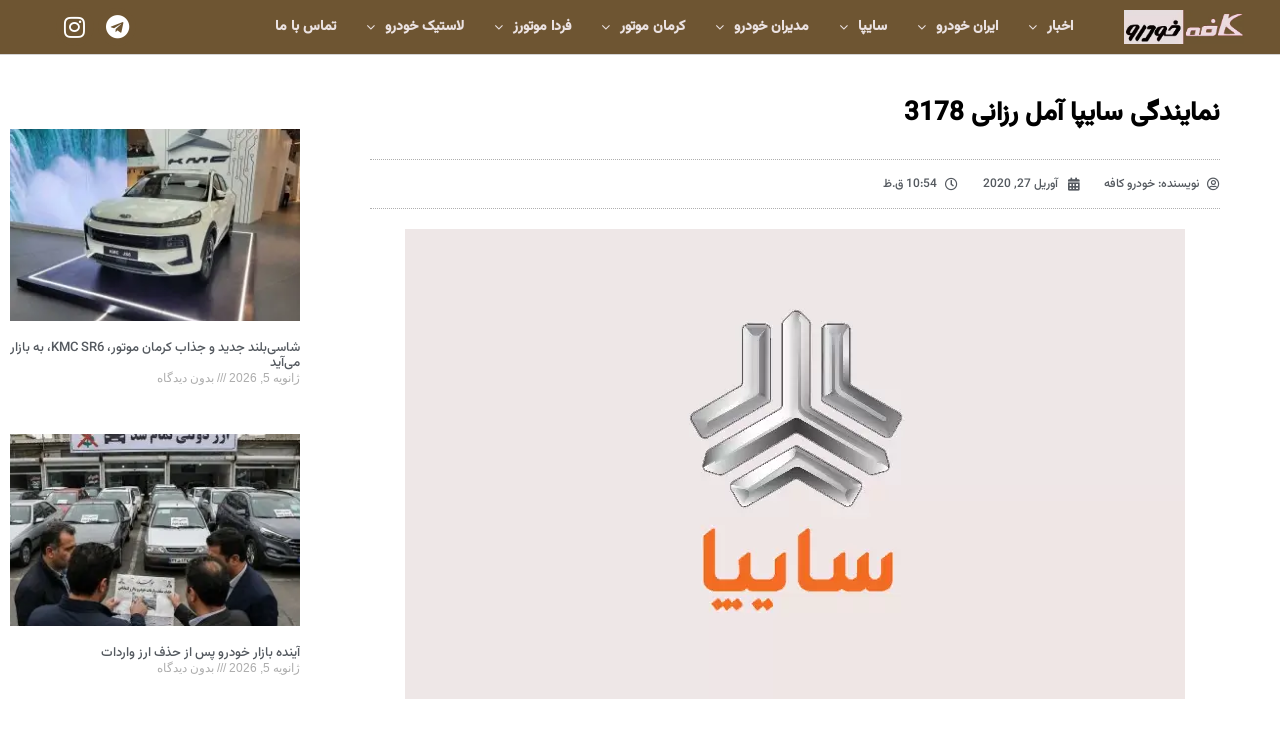

--- FILE ---
content_type: text/html; charset=UTF-8
request_url: https://khodrocafe.ir/%D9%86%D9%85%D8%A7%DB%8C%D9%86%D8%AF%DA%AF%DB%8C-%D8%B3%D8%A7%DB%8C%D9%BE%D8%A7-%D8%A2%D9%85%D9%84-%D8%B1%D8%B2%D8%A7%D9%86%DB%8C-3178/
body_size: 20554
content:
<!doctype html>
<html dir="rtl" lang="fa-IR">
<head>
	<meta charset="UTF-8">
	<meta name="viewport" content="width=device-width, initial-scale=1">
	<link rel="profile" href="https://gmpg.org/xfn/11">
	<meta name='robots' content='index, follow, max-image-preview:large, max-snippet:-1, max-video-preview:-1' />

	<!-- This site is optimized with the Yoast SEO plugin v26.8 - https://yoast.com/product/yoast-seo-wordpress/ -->
	<title>نمایندگی سایپا آمل رزانی 3178 - کافه خودرو</title>
	<meta name="description" content="اطلاعات آدرس، شماره تلفن و لوکیشن (محل) نمایندگی فروش و خدمات پس از فروش (تعمیرات) شرکت ایران نمایندگی سایپا آمل رزانی 3178" />
	<link rel="canonical" href="https://khodrocafe.ir/نمایندگی-سایپا-آمل-رزانی-3178/" />
	<meta property="og:locale" content="fa_IR" />
	<meta property="og:type" content="article" />
	<meta property="og:title" content="نمایندگی سایپا آمل رزانی 3178 - کافه خودرو" />
	<meta property="og:description" content="اطلاعات آدرس، شماره تلفن و لوکیشن (محل) نمایندگی فروش و خدمات پس از فروش (تعمیرات) شرکت ایران نمایندگی سایپا آمل رزانی 3178" />
	<meta property="og:url" content="https://khodrocafe.ir/نمایندگی-سایپا-آمل-رزانی-3178/" />
	<meta property="og:site_name" content="کافه خودرو" />
	<meta property="article:published_time" content="2020-04-27T06:24:22+00:00" />
	<meta property="og:image" content="https://khodrocafe.ir/wp-content/uploads/2020/04/سایپا-لوگو.jpg" />
	<meta property="og:image:width" content="780" />
	<meta property="og:image:height" content="470" />
	<meta property="og:image:type" content="image/jpeg" />
	<meta name="author" content="خودرو کافه" />
	<meta name="twitter:card" content="summary_large_image" />
	<meta name="twitter:label1" content="نوشته‌شده بدست" />
	<meta name="twitter:data1" content="خودرو کافه" />
	<script type="application/ld+json" class="yoast-schema-graph">{"@context":"https://schema.org","@graph":[{"@type":"Article","@id":"https://khodrocafe.ir/%d9%86%d9%85%d8%a7%db%8c%d9%86%d8%af%da%af%db%8c-%d8%b3%d8%a7%db%8c%d9%be%d8%a7-%d8%a2%d9%85%d9%84-%d8%b1%d8%b2%d8%a7%d9%86%db%8c-3178/#article","isPartOf":{"@id":"https://khodrocafe.ir/%d9%86%d9%85%d8%a7%db%8c%d9%86%d8%af%da%af%db%8c-%d8%b3%d8%a7%db%8c%d9%be%d8%a7-%d8%a2%d9%85%d9%84-%d8%b1%d8%b2%d8%a7%d9%86%db%8c-3178/"},"author":{"name":"خودرو کافه","@id":"https://khodrocafe.ir/#/schema/person/bd6f9e0b3f111ddd10fd1c758ea7102b"},"headline":"نمایندگی سایپا آمل رزانی 3178","datePublished":"2020-04-27T06:24:22+00:00","mainEntityOfPage":{"@id":"https://khodrocafe.ir/%d9%86%d9%85%d8%a7%db%8c%d9%86%d8%af%da%af%db%8c-%d8%b3%d8%a7%db%8c%d9%be%d8%a7-%d8%a2%d9%85%d9%84-%d8%b1%d8%b2%d8%a7%d9%86%db%8c-3178/"},"wordCount":23,"commentCount":0,"publisher":{"@id":"https://khodrocafe.ir/#organization"},"image":{"@id":"https://khodrocafe.ir/%d9%86%d9%85%d8%a7%db%8c%d9%86%d8%af%da%af%db%8c-%d8%b3%d8%a7%db%8c%d9%be%d8%a7-%d8%a2%d9%85%d9%84-%d8%b1%d8%b2%d8%a7%d9%86%db%8c-3178/#primaryimage"},"thumbnailUrl":"https://khodrocafe.ir/wp-content/uploads/2020/04/سایپا-لوگو.jpg","keywords":["نمایندگی ایران خودرو"],"articleSection":["نمایندگی سایپا – مازندران","نمایندگی های سایپا"],"inLanguage":"fa-IR","potentialAction":[{"@type":"CommentAction","name":"Comment","target":["https://khodrocafe.ir/%d9%86%d9%85%d8%a7%db%8c%d9%86%d8%af%da%af%db%8c-%d8%b3%d8%a7%db%8c%d9%be%d8%a7-%d8%a2%d9%85%d9%84-%d8%b1%d8%b2%d8%a7%d9%86%db%8c-3178/#respond"]}]},{"@type":"WebPage","@id":"https://khodrocafe.ir/%d9%86%d9%85%d8%a7%db%8c%d9%86%d8%af%da%af%db%8c-%d8%b3%d8%a7%db%8c%d9%be%d8%a7-%d8%a2%d9%85%d9%84-%d8%b1%d8%b2%d8%a7%d9%86%db%8c-3178/","url":"https://khodrocafe.ir/%d9%86%d9%85%d8%a7%db%8c%d9%86%d8%af%da%af%db%8c-%d8%b3%d8%a7%db%8c%d9%be%d8%a7-%d8%a2%d9%85%d9%84-%d8%b1%d8%b2%d8%a7%d9%86%db%8c-3178/","name":"نمایندگی سایپا آمل رزانی 3178 - کافه خودرو","isPartOf":{"@id":"https://khodrocafe.ir/#website"},"primaryImageOfPage":{"@id":"https://khodrocafe.ir/%d9%86%d9%85%d8%a7%db%8c%d9%86%d8%af%da%af%db%8c-%d8%b3%d8%a7%db%8c%d9%be%d8%a7-%d8%a2%d9%85%d9%84-%d8%b1%d8%b2%d8%a7%d9%86%db%8c-3178/#primaryimage"},"image":{"@id":"https://khodrocafe.ir/%d9%86%d9%85%d8%a7%db%8c%d9%86%d8%af%da%af%db%8c-%d8%b3%d8%a7%db%8c%d9%be%d8%a7-%d8%a2%d9%85%d9%84-%d8%b1%d8%b2%d8%a7%d9%86%db%8c-3178/#primaryimage"},"thumbnailUrl":"https://khodrocafe.ir/wp-content/uploads/2020/04/سایپا-لوگو.jpg","datePublished":"2020-04-27T06:24:22+00:00","description":"اطلاعات آدرس، شماره تلفن و لوکیشن (محل) نمایندگی فروش و خدمات پس از فروش (تعمیرات) شرکت ایران نمایندگی سایپا آمل رزانی 3178","breadcrumb":{"@id":"https://khodrocafe.ir/%d9%86%d9%85%d8%a7%db%8c%d9%86%d8%af%da%af%db%8c-%d8%b3%d8%a7%db%8c%d9%be%d8%a7-%d8%a2%d9%85%d9%84-%d8%b1%d8%b2%d8%a7%d9%86%db%8c-3178/#breadcrumb"},"inLanguage":"fa-IR","potentialAction":[{"@type":"ReadAction","target":["https://khodrocafe.ir/%d9%86%d9%85%d8%a7%db%8c%d9%86%d8%af%da%af%db%8c-%d8%b3%d8%a7%db%8c%d9%be%d8%a7-%d8%a2%d9%85%d9%84-%d8%b1%d8%b2%d8%a7%d9%86%db%8c-3178/"]}]},{"@type":"ImageObject","inLanguage":"fa-IR","@id":"https://khodrocafe.ir/%d9%86%d9%85%d8%a7%db%8c%d9%86%d8%af%da%af%db%8c-%d8%b3%d8%a7%db%8c%d9%be%d8%a7-%d8%a2%d9%85%d9%84-%d8%b1%d8%b2%d8%a7%d9%86%db%8c-3178/#primaryimage","url":"https://khodrocafe.ir/wp-content/uploads/2020/04/سایپا-لوگو.jpg","contentUrl":"https://khodrocafe.ir/wp-content/uploads/2020/04/سایپا-لوگو.jpg","width":780,"height":470,"caption":"لوگو سایپا - نمایندگی"},{"@type":"BreadcrumbList","@id":"https://khodrocafe.ir/%d9%86%d9%85%d8%a7%db%8c%d9%86%d8%af%da%af%db%8c-%d8%b3%d8%a7%db%8c%d9%be%d8%a7-%d8%a2%d9%85%d9%84-%d8%b1%d8%b2%d8%a7%d9%86%db%8c-3178/#breadcrumb","itemListElement":[{"@type":"ListItem","position":1,"name":"خانه","item":"https://khodrocafe.ir/"},{"@type":"ListItem","position":2,"name":"نمایندگی سایپا آمل رزانی 3178"}]},{"@type":"WebSite","@id":"https://khodrocafe.ir/#website","url":"https://khodrocafe.ir/","name":"کافه خودرو","description":"همه چیز درباره خودرو","publisher":{"@id":"https://khodrocafe.ir/#organization"},"potentialAction":[{"@type":"SearchAction","target":{"@type":"EntryPoint","urlTemplate":"https://khodrocafe.ir/?s={search_term_string}"},"query-input":{"@type":"PropertyValueSpecification","valueRequired":true,"valueName":"search_term_string"}}],"inLanguage":"fa-IR"},{"@type":"Organization","@id":"https://khodrocafe.ir/#organization","name":"کافه خودرو","url":"https://khodrocafe.ir/","logo":{"@type":"ImageObject","inLanguage":"fa-IR","@id":"https://khodrocafe.ir/#/schema/logo/image/","url":"https://khodrocafe.ir/wp-content/uploads/2019/06/3.png","contentUrl":"https://khodrocafe.ir/wp-content/uploads/2019/06/3.png","width":100,"height":47,"caption":"کافه خودرو"},"image":{"@id":"https://khodrocafe.ir/#/schema/logo/image/"}},{"@type":"Person","@id":"https://khodrocafe.ir/#/schema/person/bd6f9e0b3f111ddd10fd1c758ea7102b","name":"خودرو کافه","image":{"@type":"ImageObject","inLanguage":"fa-IR","@id":"https://khodrocafe.ir/#/schema/person/image/","url":"https://secure.gravatar.com/avatar/2ec831a389f31ab0228487b44517513345d9abe97104656d197209e49f18db40?s=96&d=mm&r=g","contentUrl":"https://secure.gravatar.com/avatar/2ec831a389f31ab0228487b44517513345d9abe97104656d197209e49f18db40?s=96&d=mm&r=g","caption":"خودرو کافه"},"url":"https://khodrocafe.ir/author/khodrocafeadmin/"}]}</script>
	<!-- / Yoast SEO plugin. -->


<link rel="alternate" type="application/rss+xml" title="کافه خودرو &raquo; خوراک" href="https://khodrocafe.ir/feed/" />
<link rel="alternate" type="application/rss+xml" title="کافه خودرو &raquo; خوراک دیدگاه‌ها" href="https://khodrocafe.ir/comments/feed/" />
<link rel="alternate" type="application/rss+xml" title="کافه خودرو &raquo; نمایندگی سایپا آمل رزانی 3178 خوراک دیدگاه‌ها" href="https://khodrocafe.ir/%d9%86%d9%85%d8%a7%db%8c%d9%86%d8%af%da%af%db%8c-%d8%b3%d8%a7%db%8c%d9%be%d8%a7-%d8%a2%d9%85%d9%84-%d8%b1%d8%b2%d8%a7%d9%86%db%8c-3178/feed/" />
<link rel="alternate" title="oEmbed (JSON)" type="application/json+oembed" href="https://khodrocafe.ir/wp-json/oembed/1.0/embed?url=https%3A%2F%2Fkhodrocafe.ir%2F%25d9%2586%25d9%2585%25d8%25a7%25db%258c%25d9%2586%25d8%25af%25da%25af%25db%258c-%25d8%25b3%25d8%25a7%25db%258c%25d9%25be%25d8%25a7-%25d8%25a2%25d9%2585%25d9%2584-%25d8%25b1%25d8%25b2%25d8%25a7%25d9%2586%25db%258c-3178%2F" />
<link rel="alternate" title="oEmbed (XML)" type="text/xml+oembed" href="https://khodrocafe.ir/wp-json/oembed/1.0/embed?url=https%3A%2F%2Fkhodrocafe.ir%2F%25d9%2586%25d9%2585%25d8%25a7%25db%258c%25d9%2586%25d8%25af%25da%25af%25db%258c-%25d8%25b3%25d8%25a7%25db%258c%25d9%25be%25d8%25a7-%25d8%25a2%25d9%2585%25d9%2584-%25d8%25b1%25d8%25b2%25d8%25a7%25d9%2586%25db%258c-3178%2F&#038;format=xml" />
<style id='wp-img-auto-sizes-contain-inline-css'>
img:is([sizes=auto i],[sizes^="auto," i]){contain-intrinsic-size:3000px 1500px}
/*# sourceURL=wp-img-auto-sizes-contain-inline-css */
</style>
<style id='wp-emoji-styles-inline-css'>

	img.wp-smiley, img.emoji {
		display: inline !important;
		border: none !important;
		box-shadow: none !important;
		height: 1em !important;
		width: 1em !important;
		margin: 0 0.07em !important;
		vertical-align: -0.1em !important;
		background: none !important;
		padding: 0 !important;
	}
/*# sourceURL=wp-emoji-styles-inline-css */
</style>
<link rel='stylesheet' id='wp-block-library-rtl-css' href='https://khodrocafe.ir/wp-includes/css/dist/block-library/style-rtl.min.css?ver=6.9' media='all' />
<link rel='stylesheet' id='helpie-faq-bundle-styles-css' href='https://khodrocafe.ir/wp-content/plugins/helpie-faq/assets/bundles/main.app.css?ver=1.46' media='all' />
<style id='global-styles-inline-css'>
:root{--wp--preset--aspect-ratio--square: 1;--wp--preset--aspect-ratio--4-3: 4/3;--wp--preset--aspect-ratio--3-4: 3/4;--wp--preset--aspect-ratio--3-2: 3/2;--wp--preset--aspect-ratio--2-3: 2/3;--wp--preset--aspect-ratio--16-9: 16/9;--wp--preset--aspect-ratio--9-16: 9/16;--wp--preset--color--black: #000000;--wp--preset--color--cyan-bluish-gray: #abb8c3;--wp--preset--color--white: #ffffff;--wp--preset--color--pale-pink: #f78da7;--wp--preset--color--vivid-red: #cf2e2e;--wp--preset--color--luminous-vivid-orange: #ff6900;--wp--preset--color--luminous-vivid-amber: #fcb900;--wp--preset--color--light-green-cyan: #7bdcb5;--wp--preset--color--vivid-green-cyan: #00d084;--wp--preset--color--pale-cyan-blue: #8ed1fc;--wp--preset--color--vivid-cyan-blue: #0693e3;--wp--preset--color--vivid-purple: #9b51e0;--wp--preset--gradient--vivid-cyan-blue-to-vivid-purple: linear-gradient(135deg,rgb(6,147,227) 0%,rgb(155,81,224) 100%);--wp--preset--gradient--light-green-cyan-to-vivid-green-cyan: linear-gradient(135deg,rgb(122,220,180) 0%,rgb(0,208,130) 100%);--wp--preset--gradient--luminous-vivid-amber-to-luminous-vivid-orange: linear-gradient(135deg,rgb(252,185,0) 0%,rgb(255,105,0) 100%);--wp--preset--gradient--luminous-vivid-orange-to-vivid-red: linear-gradient(135deg,rgb(255,105,0) 0%,rgb(207,46,46) 100%);--wp--preset--gradient--very-light-gray-to-cyan-bluish-gray: linear-gradient(135deg,rgb(238,238,238) 0%,rgb(169,184,195) 100%);--wp--preset--gradient--cool-to-warm-spectrum: linear-gradient(135deg,rgb(74,234,220) 0%,rgb(151,120,209) 20%,rgb(207,42,186) 40%,rgb(238,44,130) 60%,rgb(251,105,98) 80%,rgb(254,248,76) 100%);--wp--preset--gradient--blush-light-purple: linear-gradient(135deg,rgb(255,206,236) 0%,rgb(152,150,240) 100%);--wp--preset--gradient--blush-bordeaux: linear-gradient(135deg,rgb(254,205,165) 0%,rgb(254,45,45) 50%,rgb(107,0,62) 100%);--wp--preset--gradient--luminous-dusk: linear-gradient(135deg,rgb(255,203,112) 0%,rgb(199,81,192) 50%,rgb(65,88,208) 100%);--wp--preset--gradient--pale-ocean: linear-gradient(135deg,rgb(255,245,203) 0%,rgb(182,227,212) 50%,rgb(51,167,181) 100%);--wp--preset--gradient--electric-grass: linear-gradient(135deg,rgb(202,248,128) 0%,rgb(113,206,126) 100%);--wp--preset--gradient--midnight: linear-gradient(135deg,rgb(2,3,129) 0%,rgb(40,116,252) 100%);--wp--preset--font-size--small: 13px;--wp--preset--font-size--medium: 20px;--wp--preset--font-size--large: 36px;--wp--preset--font-size--x-large: 42px;--wp--preset--spacing--20: 0.44rem;--wp--preset--spacing--30: 0.67rem;--wp--preset--spacing--40: 1rem;--wp--preset--spacing--50: 1.5rem;--wp--preset--spacing--60: 2.25rem;--wp--preset--spacing--70: 3.38rem;--wp--preset--spacing--80: 5.06rem;--wp--preset--shadow--natural: 6px 6px 9px rgba(0, 0, 0, 0.2);--wp--preset--shadow--deep: 12px 12px 50px rgba(0, 0, 0, 0.4);--wp--preset--shadow--sharp: 6px 6px 0px rgba(0, 0, 0, 0.2);--wp--preset--shadow--outlined: 6px 6px 0px -3px rgb(255, 255, 255), 6px 6px rgb(0, 0, 0);--wp--preset--shadow--crisp: 6px 6px 0px rgb(0, 0, 0);}:root { --wp--style--global--content-size: 800px;--wp--style--global--wide-size: 1200px; }:where(body) { margin: 0; }.wp-site-blocks > .alignleft { float: left; margin-right: 2em; }.wp-site-blocks > .alignright { float: right; margin-left: 2em; }.wp-site-blocks > .aligncenter { justify-content: center; margin-left: auto; margin-right: auto; }:where(.wp-site-blocks) > * { margin-block-start: 24px; margin-block-end: 0; }:where(.wp-site-blocks) > :first-child { margin-block-start: 0; }:where(.wp-site-blocks) > :last-child { margin-block-end: 0; }:root { --wp--style--block-gap: 24px; }:root :where(.is-layout-flow) > :first-child{margin-block-start: 0;}:root :where(.is-layout-flow) > :last-child{margin-block-end: 0;}:root :where(.is-layout-flow) > *{margin-block-start: 24px;margin-block-end: 0;}:root :where(.is-layout-constrained) > :first-child{margin-block-start: 0;}:root :where(.is-layout-constrained) > :last-child{margin-block-end: 0;}:root :where(.is-layout-constrained) > *{margin-block-start: 24px;margin-block-end: 0;}:root :where(.is-layout-flex){gap: 24px;}:root :where(.is-layout-grid){gap: 24px;}.is-layout-flow > .alignleft{float: left;margin-inline-start: 0;margin-inline-end: 2em;}.is-layout-flow > .alignright{float: right;margin-inline-start: 2em;margin-inline-end: 0;}.is-layout-flow > .aligncenter{margin-left: auto !important;margin-right: auto !important;}.is-layout-constrained > .alignleft{float: left;margin-inline-start: 0;margin-inline-end: 2em;}.is-layout-constrained > .alignright{float: right;margin-inline-start: 2em;margin-inline-end: 0;}.is-layout-constrained > .aligncenter{margin-left: auto !important;margin-right: auto !important;}.is-layout-constrained > :where(:not(.alignleft):not(.alignright):not(.alignfull)){max-width: var(--wp--style--global--content-size);margin-left: auto !important;margin-right: auto !important;}.is-layout-constrained > .alignwide{max-width: var(--wp--style--global--wide-size);}body .is-layout-flex{display: flex;}.is-layout-flex{flex-wrap: wrap;align-items: center;}.is-layout-flex > :is(*, div){margin: 0;}body .is-layout-grid{display: grid;}.is-layout-grid > :is(*, div){margin: 0;}body{padding-top: 0px;padding-right: 0px;padding-bottom: 0px;padding-left: 0px;}a:where(:not(.wp-element-button)){text-decoration: underline;}:root :where(.wp-element-button, .wp-block-button__link){background-color: #32373c;border-width: 0;color: #fff;font-family: inherit;font-size: inherit;font-style: inherit;font-weight: inherit;letter-spacing: inherit;line-height: inherit;padding-top: calc(0.667em + 2px);padding-right: calc(1.333em + 2px);padding-bottom: calc(0.667em + 2px);padding-left: calc(1.333em + 2px);text-decoration: none;text-transform: inherit;}.has-black-color{color: var(--wp--preset--color--black) !important;}.has-cyan-bluish-gray-color{color: var(--wp--preset--color--cyan-bluish-gray) !important;}.has-white-color{color: var(--wp--preset--color--white) !important;}.has-pale-pink-color{color: var(--wp--preset--color--pale-pink) !important;}.has-vivid-red-color{color: var(--wp--preset--color--vivid-red) !important;}.has-luminous-vivid-orange-color{color: var(--wp--preset--color--luminous-vivid-orange) !important;}.has-luminous-vivid-amber-color{color: var(--wp--preset--color--luminous-vivid-amber) !important;}.has-light-green-cyan-color{color: var(--wp--preset--color--light-green-cyan) !important;}.has-vivid-green-cyan-color{color: var(--wp--preset--color--vivid-green-cyan) !important;}.has-pale-cyan-blue-color{color: var(--wp--preset--color--pale-cyan-blue) !important;}.has-vivid-cyan-blue-color{color: var(--wp--preset--color--vivid-cyan-blue) !important;}.has-vivid-purple-color{color: var(--wp--preset--color--vivid-purple) !important;}.has-black-background-color{background-color: var(--wp--preset--color--black) !important;}.has-cyan-bluish-gray-background-color{background-color: var(--wp--preset--color--cyan-bluish-gray) !important;}.has-white-background-color{background-color: var(--wp--preset--color--white) !important;}.has-pale-pink-background-color{background-color: var(--wp--preset--color--pale-pink) !important;}.has-vivid-red-background-color{background-color: var(--wp--preset--color--vivid-red) !important;}.has-luminous-vivid-orange-background-color{background-color: var(--wp--preset--color--luminous-vivid-orange) !important;}.has-luminous-vivid-amber-background-color{background-color: var(--wp--preset--color--luminous-vivid-amber) !important;}.has-light-green-cyan-background-color{background-color: var(--wp--preset--color--light-green-cyan) !important;}.has-vivid-green-cyan-background-color{background-color: var(--wp--preset--color--vivid-green-cyan) !important;}.has-pale-cyan-blue-background-color{background-color: var(--wp--preset--color--pale-cyan-blue) !important;}.has-vivid-cyan-blue-background-color{background-color: var(--wp--preset--color--vivid-cyan-blue) !important;}.has-vivid-purple-background-color{background-color: var(--wp--preset--color--vivid-purple) !important;}.has-black-border-color{border-color: var(--wp--preset--color--black) !important;}.has-cyan-bluish-gray-border-color{border-color: var(--wp--preset--color--cyan-bluish-gray) !important;}.has-white-border-color{border-color: var(--wp--preset--color--white) !important;}.has-pale-pink-border-color{border-color: var(--wp--preset--color--pale-pink) !important;}.has-vivid-red-border-color{border-color: var(--wp--preset--color--vivid-red) !important;}.has-luminous-vivid-orange-border-color{border-color: var(--wp--preset--color--luminous-vivid-orange) !important;}.has-luminous-vivid-amber-border-color{border-color: var(--wp--preset--color--luminous-vivid-amber) !important;}.has-light-green-cyan-border-color{border-color: var(--wp--preset--color--light-green-cyan) !important;}.has-vivid-green-cyan-border-color{border-color: var(--wp--preset--color--vivid-green-cyan) !important;}.has-pale-cyan-blue-border-color{border-color: var(--wp--preset--color--pale-cyan-blue) !important;}.has-vivid-cyan-blue-border-color{border-color: var(--wp--preset--color--vivid-cyan-blue) !important;}.has-vivid-purple-border-color{border-color: var(--wp--preset--color--vivid-purple) !important;}.has-vivid-cyan-blue-to-vivid-purple-gradient-background{background: var(--wp--preset--gradient--vivid-cyan-blue-to-vivid-purple) !important;}.has-light-green-cyan-to-vivid-green-cyan-gradient-background{background: var(--wp--preset--gradient--light-green-cyan-to-vivid-green-cyan) !important;}.has-luminous-vivid-amber-to-luminous-vivid-orange-gradient-background{background: var(--wp--preset--gradient--luminous-vivid-amber-to-luminous-vivid-orange) !important;}.has-luminous-vivid-orange-to-vivid-red-gradient-background{background: var(--wp--preset--gradient--luminous-vivid-orange-to-vivid-red) !important;}.has-very-light-gray-to-cyan-bluish-gray-gradient-background{background: var(--wp--preset--gradient--very-light-gray-to-cyan-bluish-gray) !important;}.has-cool-to-warm-spectrum-gradient-background{background: var(--wp--preset--gradient--cool-to-warm-spectrum) !important;}.has-blush-light-purple-gradient-background{background: var(--wp--preset--gradient--blush-light-purple) !important;}.has-blush-bordeaux-gradient-background{background: var(--wp--preset--gradient--blush-bordeaux) !important;}.has-luminous-dusk-gradient-background{background: var(--wp--preset--gradient--luminous-dusk) !important;}.has-pale-ocean-gradient-background{background: var(--wp--preset--gradient--pale-ocean) !important;}.has-electric-grass-gradient-background{background: var(--wp--preset--gradient--electric-grass) !important;}.has-midnight-gradient-background{background: var(--wp--preset--gradient--midnight) !important;}.has-small-font-size{font-size: var(--wp--preset--font-size--small) !important;}.has-medium-font-size{font-size: var(--wp--preset--font-size--medium) !important;}.has-large-font-size{font-size: var(--wp--preset--font-size--large) !important;}.has-x-large-font-size{font-size: var(--wp--preset--font-size--x-large) !important;}
:root :where(.wp-block-pullquote){font-size: 1.5em;line-height: 1.6;}
/*# sourceURL=global-styles-inline-css */
</style>
<link rel='stylesheet' id='contact-form-7-css' href='https://khodrocafe.ir/wp-content/plugins/contact-form-7/includes/css/styles.css?ver=6.1.4' media='all' />
<link rel='stylesheet' id='contact-form-7-rtl-css' href='https://khodrocafe.ir/wp-content/plugins/contact-form-7/includes/css/styles-rtl.css?ver=6.1.4' media='all' />
<link rel='stylesheet' id='hello-elementor-css' href='https://khodrocafe.ir/wp-content/themes/hello-elementor/assets/css/reset.css?ver=3.4.6' media='all' />
<link rel='stylesheet' id='hello-elementor-theme-style-css' href='https://khodrocafe.ir/wp-content/themes/hello-elementor/assets/css/theme.css?ver=3.4.6' media='all' />
<link rel='stylesheet' id='hello-elementor-header-footer-css' href='https://khodrocafe.ir/wp-content/themes/hello-elementor/assets/css/header-footer.css?ver=3.4.6' media='all' />
<link rel='stylesheet' id='elementor-frontend-css' href='https://khodrocafe.ir/wp-content/plugins/elementor/assets/css/frontend.min.css?ver=3.34.2' media='all' />
<link rel='stylesheet' id='elementor-post-19728-css' href='https://khodrocafe.ir/wp-content/uploads/elementor/css/post-19728.css?ver=1769006299' media='all' />
<link rel='stylesheet' id='widget-image-css' href='https://khodrocafe.ir/wp-content/plugins/elementor/assets/css/widget-image-rtl.min.css?ver=3.34.2' media='all' />
<link rel='stylesheet' id='widget-social-icons-css' href='https://khodrocafe.ir/wp-content/plugins/elementor/assets/css/widget-social-icons-rtl.min.css?ver=3.34.2' media='all' />
<link rel='stylesheet' id='e-apple-webkit-css' href='https://khodrocafe.ir/wp-content/plugins/elementor/assets/css/conditionals/apple-webkit.min.css?ver=3.34.2' media='all' />
<link rel='stylesheet' id='e-sticky-css' href='https://khodrocafe.ir/wp-content/plugins/elementor-pro/assets/css/modules/sticky.min.css?ver=3.34.0' media='all' />
<link rel='stylesheet' id='e-animation-grow-css' href='https://khodrocafe.ir/wp-content/plugins/elementor/assets/lib/animations/styles/e-animation-grow.min.css?ver=3.34.2' media='all' />
<link rel='stylesheet' id='widget-heading-css' href='https://khodrocafe.ir/wp-content/plugins/elementor/assets/css/widget-heading-rtl.min.css?ver=3.34.2' media='all' />
<link rel='stylesheet' id='widget-post-info-css' href='https://khodrocafe.ir/wp-content/plugins/elementor-pro/assets/css/widget-post-info-rtl.min.css?ver=3.34.0' media='all' />
<link rel='stylesheet' id='widget-icon-list-css' href='https://khodrocafe.ir/wp-content/plugins/elementor/assets/css/widget-icon-list-rtl.min.css?ver=3.34.2' media='all' />
<link rel='stylesheet' id='elementor-icons-shared-0-css' href='https://khodrocafe.ir/wp-content/plugins/elementor/assets/lib/font-awesome/css/fontawesome.min.css?ver=5.15.3' media='all' />
<link rel='stylesheet' id='elementor-icons-fa-regular-css' href='https://khodrocafe.ir/wp-content/plugins/elementor/assets/lib/font-awesome/css/regular.min.css?ver=5.15.3' media='all' />
<link rel='stylesheet' id='elementor-icons-fa-solid-css' href='https://khodrocafe.ir/wp-content/plugins/elementor/assets/lib/font-awesome/css/solid.min.css?ver=5.15.3' media='all' />
<link rel='stylesheet' id='widget-divider-css' href='https://khodrocafe.ir/wp-content/plugins/elementor/assets/css/widget-divider-rtl.min.css?ver=3.34.2' media='all' />
<link rel='stylesheet' id='widget-post-navigation-css' href='https://khodrocafe.ir/wp-content/plugins/elementor-pro/assets/css/widget-post-navigation-rtl.min.css?ver=3.34.0' media='all' />
<link rel='stylesheet' id='widget-share-buttons-css' href='https://khodrocafe.ir/wp-content/plugins/elementor-pro/assets/css/widget-share-buttons-rtl.min.css?ver=3.34.0' media='all' />
<link rel='stylesheet' id='elementor-icons-fa-brands-css' href='https://khodrocafe.ir/wp-content/plugins/elementor/assets/lib/font-awesome/css/brands.min.css?ver=5.15.3' media='all' />
<link rel='stylesheet' id='widget-posts-css' href='https://khodrocafe.ir/wp-content/plugins/elementor-pro/assets/css/widget-posts-rtl.min.css?ver=3.34.0' media='all' />
<link rel='stylesheet' id='elementor-icons-css' href='https://khodrocafe.ir/wp-content/plugins/elementor/assets/lib/eicons/css/elementor-icons.min.css?ver=5.46.0' media='all' />
<link rel='stylesheet' id='uael-frontend-css' href='https://khodrocafe.ir/wp-content/plugins/ultimate-elementor/assets/min-css/uael-frontend-rtl.min.css?ver=1.42.1' media='all' />
<link rel='stylesheet' id='uael-teammember-social-icons-css' href='https://khodrocafe.ir/wp-content/plugins/elementor/assets/css/widget-social-icons.min.css?ver=3.24.0' media='all' />
<link rel='stylesheet' id='uael-social-share-icons-brands-css' href='https://khodrocafe.ir/wp-content/plugins/elementor/assets/lib/font-awesome/css/brands.css?ver=5.15.3' media='all' />
<link rel='stylesheet' id='uael-social-share-icons-fontawesome-css' href='https://khodrocafe.ir/wp-content/plugins/elementor/assets/lib/font-awesome/css/fontawesome.css?ver=5.15.3' media='all' />
<link rel='stylesheet' id='uael-nav-menu-icons-css' href='https://khodrocafe.ir/wp-content/plugins/elementor/assets/lib/font-awesome/css/solid.css?ver=5.15.3' media='all' />
<link rel='stylesheet' id='font-awesome-5-all-css' href='https://khodrocafe.ir/wp-content/plugins/elementor/assets/lib/font-awesome/css/all.min.css?ver=3.34.2' media='all' />
<link rel='stylesheet' id='font-awesome-4-shim-css' href='https://khodrocafe.ir/wp-content/plugins/elementor/assets/lib/font-awesome/css/v4-shims.min.css?ver=3.34.2' media='all' />
<link rel='stylesheet' id='wpdt-elementor-widget-font-css' href='https://khodrocafe.ir/wp-content/plugins/wpdatatables/integrations/starter/page-builders/elementor/css/style.css?ver=7.3.3' media='all' />
<link rel='stylesheet' id='elementor-post-22827-css' href='https://khodrocafe.ir/wp-content/uploads/elementor/css/post-22827.css?ver=1769006299' media='all' />
<link rel='stylesheet' id='elementor-post-22857-css' href='https://khodrocafe.ir/wp-content/uploads/elementor/css/post-22857.css?ver=1769006299' media='all' />
<link rel='stylesheet' id='elementor-post-22886-css' href='https://khodrocafe.ir/wp-content/uploads/elementor/css/post-22886.css?ver=1769006299' media='all' />
<link rel='stylesheet' id='jannah-extensions-shortcodes-styles-css' href='https://khodrocafe.ir/wp-content/plugins/jannah-extensions/shortcodes/assets/style.css?ver=6.9' media='all' />
<script src="https://khodrocafe.ir/wp-includes/js/jquery/jquery.min.js?ver=3.7.1" id="jquery-core-js"></script>
<script src="https://khodrocafe.ir/wp-includes/js/jquery/jquery-migrate.min.js?ver=3.4.1" id="jquery-migrate-js"></script>
<script src="https://khodrocafe.ir/wp-content/plugins/elementor/assets/lib/font-awesome/js/v4-shims.min.js?ver=3.34.2" id="font-awesome-4-shim-js"></script>
<script></script><link rel="https://api.w.org/" href="https://khodrocafe.ir/wp-json/" /><link rel="alternate" title="JSON" type="application/json" href="https://khodrocafe.ir/wp-json/wp/v2/posts/5802" /><link rel="EditURI" type="application/rsd+xml" title="RSD" href="https://khodrocafe.ir/xmlrpc.php?rsd" />
<meta name="generator" content="WordPress 6.9" />
<link rel='shortlink' href='https://khodrocafe.ir/?p=5802' />

		<!-- GA Google Analytics @ https://m0n.co/ga -->
		<script async src="https://www.googletagmanager.com/gtag/js?id=G-7KYFLCPF84"></script>
		<script>
			window.dataLayer = window.dataLayer || [];
			function gtag(){dataLayer.push(arguments);}
			gtag('js', new Date());
			gtag('config', 'G-7KYFLCPF84');
		</script>

	

<script type="text/javascript">
                (function (){
                  const head = document.getElementsByTagName("head")[0];
                  const script = document.createElement("script");
                  script.type = "text/javascript";
                  script.async = true;
                  script.src = "https://s1.mediaad.org/serve/khodrocafe.ir/loader.js";
                  head.appendChild(script);
                })();
            </script>


<!-- Najva Push Notification -->
<script type="text/javascript">
      (function(){
           var now = new Date();
           var version = now.getFullYear().toString() + "0" + now.getMonth() + "0" + now.getDate() +
               "0" + now.getHours();
           var head = document.getElementsByTagName("head")[0];
           var link = document.createElement("link");
           link.rel = "stylesheet";
           link.href = "https://van.najva.com/static/cdn/css/local-messaging.css" + "?v=" + version;
           head.appendChild(link);
           var script = document.createElement("script");
           script.type = "text/javascript";
           script.async = true;
           script.src = "https://van.najva.com/static/js/scripts/khodrocafe-website-16682-351b58d3-605f-485b-9c30-4b2d94bf13e8.js" + "?v=" + version;
           head.appendChild(script);
           })()
</script>
<!-- END NAJVA PUSH NOTIFICATION --><meta name="generator" content="Elementor 3.34.2; features: additional_custom_breakpoints; settings: css_print_method-external, google_font-disabled, font_display-swap">
			<style>
				.e-con.e-parent:nth-of-type(n+4):not(.e-lazyloaded):not(.e-no-lazyload),
				.e-con.e-parent:nth-of-type(n+4):not(.e-lazyloaded):not(.e-no-lazyload) * {
					background-image: none !important;
				}
				@media screen and (max-height: 1024px) {
					.e-con.e-parent:nth-of-type(n+3):not(.e-lazyloaded):not(.e-no-lazyload),
					.e-con.e-parent:nth-of-type(n+3):not(.e-lazyloaded):not(.e-no-lazyload) * {
						background-image: none !important;
					}
				}
				@media screen and (max-height: 640px) {
					.e-con.e-parent:nth-of-type(n+2):not(.e-lazyloaded):not(.e-no-lazyload),
					.e-con.e-parent:nth-of-type(n+2):not(.e-lazyloaded):not(.e-no-lazyload) * {
						background-image: none !important;
					}
				}
			</style>
			<meta name="generator" content="Powered by WPBakery Page Builder - drag and drop page builder for WordPress."/>
<style type="text/css">.helpie-faq.accordions .helpie-mark{background-color:#ff0!important}.helpie-faq.accordions .helpie-mark{color:#000!important}.helpie-faq.accordions.custom-styles .accordion .accordion__item .accordion__header .accordion__title{text-align:right;}.helpie-faq.accordions.custom-styles .accordion .accordion__item .accordion__header{padding-top:15px;padding-right:50px;padding-bottom:15px;padding-left:15px;}.helpie-faq.accordions.custom-styles .accordion .accordion__item .accordion__body{padding-top:15px;padding-right:15px;padding-bottom:0px;padding-left:19px;}.helpie-faq.accordions.custom-styles .accordion .accordion__item{border-top-width:0px;border-right-width:0px;border-bottom-width:1px;border-left-width:0px;border-color:#f2f2f2;border-style:solid;}.helpie-faq.custom-styles .accordion .accordion__item{margin-top:0px;margin-right:0px;margin-bottom:0px;margin-left:0px;}.helpie-faq-form__toggle{padding-top:15px!important;padding-right:15px!important;padding-bottom:15px!important;padding-left:15px!important;}.helpie-faq-form__submit{padding-top:15px!important;padding-right:15px!important;padding-bottom:15px!important;padding-left:15px!important;}</style><link rel="icon" href="https://khodrocafe.ir/wp-content/uploads/2025/04/cropped-Khodrocafe-logo-150x150.jpg" sizes="32x32" />
<link rel="icon" href="https://khodrocafe.ir/wp-content/uploads/2025/04/cropped-Khodrocafe-logo.jpg" sizes="192x192" />
<link rel="apple-touch-icon" href="https://khodrocafe.ir/wp-content/uploads/2025/04/cropped-Khodrocafe-logo.jpg" />
<meta name="msapplication-TileImage" content="https://khodrocafe.ir/wp-content/uploads/2025/04/cropped-Khodrocafe-logo.jpg" />
		<style id="wp-custom-css">
			h1 { font-size: 26px; }
h2 { font-size: 24px; }
h3 { font-size: 22px; }

@media (max-width: 768px) {
  h1 { font-size: 22px; }
  h2 { font-size: 20px; }
  h3 { font-size: 18px; }
}
		</style>
		<noscript><style> .wpb_animate_when_almost_visible { opacity: 1; }</style></noscript></head>
<body class="rtl wp-singular post-template-default single single-post postid-5802 single-format-standard wp-custom-logo wp-embed-responsive wp-theme-hello-elementor hello-elementor-default wpb-js-composer js-comp-ver-8.7.2 vc_responsive elementor-default elementor-kit-19728 elementor-page-22886">


<a class="skip-link screen-reader-text" href="#content">پرش به محتوا</a>

		<header data-elementor-type="header" data-elementor-id="22827" class="elementor elementor-22827 elementor-location-header" data-elementor-post-type="elementor_library">
					<header class="elementor-section elementor-top-section elementor-element elementor-element-66e2d4b7 elementor-section-content-middle elementor-section-full_width elementor-section-height-default elementor-section-height-default" data-id="66e2d4b7" data-element_type="section" data-settings="{&quot;background_background&quot;:&quot;classic&quot;,&quot;sticky&quot;:&quot;top&quot;,&quot;sticky_on&quot;:[&quot;desktop&quot;,&quot;tablet&quot;,&quot;mobile&quot;],&quot;sticky_offset&quot;:0,&quot;sticky_effects_offset&quot;:0,&quot;sticky_anchor_link_offset&quot;:0}">
						<div class="elementor-container elementor-column-gap-no">
					<div class="elementor-column elementor-col-25 elementor-top-column elementor-element elementor-element-42f25307" data-id="42f25307" data-element_type="column">
			<div class="elementor-widget-wrap elementor-element-populated">
						<div class="elementor-element elementor-element-4c2540e6 elementor-widget elementor-widget-theme-site-logo elementor-widget-image" data-id="4c2540e6" data-element_type="widget" data-widget_type="theme-site-logo.default">
				<div class="elementor-widget-container">
											<a href="https://khodrocafe.ir">
			<img width="339" height="97" src="https://khodrocafe.ir/wp-content/uploads/2023/07/cropped-khodrocafe.png" class="attachment-full size-full wp-image-22994" alt="" srcset="https://khodrocafe.ir/wp-content/uploads/2023/07/cropped-khodrocafe.png 339w, https://khodrocafe.ir/wp-content/uploads/2023/07/cropped-khodrocafe-300x86.png 300w" sizes="(max-width: 339px) 100vw, 339px" />				</a>
											</div>
				</div>
					</div>
		</div>
				<div class="elementor-column elementor-col-50 elementor-top-column elementor-element elementor-element-4a296d9d" data-id="4a296d9d" data-element_type="column">
			<div class="elementor-widget-wrap elementor-element-populated">
						<div class="elementor-element elementor-element-14add36 uael-nav-menu__align-left uael-submenu-open-hover uael-submenu-icon-arrow uael-submenu-animation-none uael-link-redirect-child uael-nav-menu__breakpoint-tablet uael-nav-menu-toggle-label-no elementor-widget elementor-widget-uael-nav-menu" data-id="14add36" data-element_type="widget" data-settings="{&quot;distance_from_menu&quot;:{&quot;unit&quot;:&quot;px&quot;,&quot;size&quot;:&quot;&quot;,&quot;sizes&quot;:[]},&quot;distance_from_menu_tablet&quot;:{&quot;unit&quot;:&quot;px&quot;,&quot;size&quot;:&quot;&quot;,&quot;sizes&quot;:[]},&quot;distance_from_menu_mobile&quot;:{&quot;unit&quot;:&quot;px&quot;,&quot;size&quot;:&quot;&quot;,&quot;sizes&quot;:[]}}" data-widget_type="uael-nav-menu.default">
				<div class="elementor-widget-container">
							<div class="uael-nav-menu uael-layout-horizontal uael-nav-menu-layout uael-pointer__none" data-layout="horizontal">
				<div role="button" class="uael-nav-menu__toggle elementor-clickable">
					<span class="screen-reader-text">Main Menu</span>
					<div class="uael-nav-menu-icon">
						<i aria-hidden="true" class="fas fa-align-justify"></i>					</div>
									</div>
							<nav itemscope="itemscope" itemtype="http://schema.org/SiteNavigationElement" class="uael-nav-menu__layout-horizontal uael-nav-menu__submenu-arrow" data-toggle-icon="&lt;i aria-hidden=&quot;true&quot; class=&quot;fas fa-align-justify&quot;&gt;&lt;/i&gt;" data-close-icon="&lt;i aria-hidden=&quot;true&quot; class=&quot;far fa-window-close&quot;&gt;&lt;/i&gt;" data-full-width="yes"><ul id="menu-1-14add36" class="uael-nav-menu"><li id="menu-item-12915" itemprop="name" class="menu-item menu-item-type-custom menu-item-object-custom menu-item-has-children parent uael-has-submenu uael-creative-menu"><div class="uael-has-submenu-container"><a href="#" itemprop="url" class = "uael-menu-item">اخبار<span class='uael-menu-toggle sub-arrow uael-menu-child-0'><i class='fa'></i></span></a></div>
<ul class="sub-menu">
	<li id="menu-item-12917" itemprop="name" class="menu-item menu-item-type-taxonomy menu-item-object-category uael-creative-menu"><a href="https://khodrocafe.ir/category/%d8%a7%d8%ae%d8%a8%d8%a7%d8%b1-%d8%ae%d9%88%d8%af%d8%b1%d9%88/" itemprop="url" class = "uael-sub-menu-item">اخبار خودرو</a></li>
	<li id="menu-item-12918" itemprop="name" class="menu-item menu-item-type-taxonomy menu-item-object-category uael-creative-menu"><a href="https://khodrocafe.ir/category/%d8%a7%d8%ae%d8%a8%d8%a7%d8%b1-%d8%ae%d9%88%d8%af%d8%b1%d9%88/%d8%a7%d8%ae%d8%a8%d8%a7%d8%b1-%d9%84%d8%a7%d8%b3%d8%aa%db%8c%da%a9-%d8%aa%d8%a7%db%8c%d8%b1/" itemprop="url" class = "uael-sub-menu-item">اخبار لاستیک/تایر</a></li>
	<li id="menu-item-12916" itemprop="name" class="menu-item menu-item-type-taxonomy menu-item-object-category uael-creative-menu"><a href="https://khodrocafe.ir/category/%d8%a7%d8%ae%d8%a8%d8%a7%d8%b1-%d8%ae%d9%88%d8%af%d8%b1%d9%88/%d8%a7%d8%ae%d8%a8%d8%a7%d8%b1-%d8%a8%db%8c%d9%85%d9%87-%d8%ae%d9%88%d8%af%d8%b1%d9%88/" itemprop="url" class = "uael-sub-menu-item">اخبار بیمه</a></li>
	<li id="menu-item-13820" itemprop="name" class="menu-item menu-item-type-taxonomy menu-item-object-category menu-item-has-children uael-has-submenu uael-creative-menu"><div class="uael-has-submenu-container"><a href="https://khodrocafe.ir/category/%d9%85%d9%82%d8%a7%d9%84%d8%a7%d8%aa/" itemprop="url" class = "uael-sub-menu-item">مقالات<span class='uael-menu-toggle sub-arrow uael-menu-child-1'><i class='fa'></i></span></a></div>
	<ul class="sub-menu">
		<li id="menu-item-13821" itemprop="name" class="menu-item menu-item-type-taxonomy menu-item-object-category uael-creative-menu"><a href="https://khodrocafe.ir/category/%d8%a7%db%8c%d8%b1%d8%a7%d9%86-%d8%ae%d9%88%d8%af%d8%b1%d9%88/%d9%85%d9%82%d8%a7%d9%84%d8%a7%d8%aa-%d8%a7%db%8c%d8%b1%d8%a7%d9%86-%d8%ae%d9%88%d8%af%d8%b1%d9%88/" itemprop="url" class = "uael-sub-menu-item">مقالات ایران خودرو</a></li>
		<li id="menu-item-13822" itemprop="name" class="menu-item menu-item-type-taxonomy menu-item-object-category uael-creative-menu"><a href="https://khodrocafe.ir/category/%d8%b3%d8%a7%db%8c%d9%be%d8%a7/%d9%85%d9%82%d8%a7%d9%84%d8%a7%d8%aa-%d8%b3%d8%a7%db%8c%d9%be%d8%a7/" itemprop="url" class = "uael-sub-menu-item">مقالات سایپا</a></li>
		<li id="menu-item-13823" itemprop="name" class="menu-item menu-item-type-taxonomy menu-item-object-category uael-creative-menu"><a href="https://khodrocafe.ir/category/%da%a9%d8%b1%d9%85%d8%a7%d9%86-%d9%85%d9%88%d8%aa%d9%88%d8%b1/%d9%85%d9%82%d8%a7%d9%84%d8%a7%d8%aa-%da%a9%d8%b1%d9%85%d8%a7%d9%86-%d9%85%d9%88%d8%aa%d9%88%d8%b1/" itemprop="url" class = "uael-sub-menu-item">مقالات کرمان موتور</a></li>
		<li id="menu-item-13824" itemprop="name" class="menu-item menu-item-type-taxonomy menu-item-object-category uael-creative-menu"><a href="https://khodrocafe.ir/category/%d9%85%d8%af%db%8c%d8%b1%d8%a7%d9%86-%d8%ae%d9%88%d8%af%d8%b1%d9%88/%d9%85%d9%82%d8%a7%d9%84%d8%a7%d8%aa-%d9%85%d8%af%db%8c%d8%b1%d8%a7%d9%86-%d8%ae%d9%88%d8%af%d8%b1%d9%88/" itemprop="url" class = "uael-sub-menu-item">مقالات مدیران خودرو</a></li>
	</ul>
</li>
</ul>
</li>
<li id="menu-item-2898" itemprop="name" class="menu-item menu-item-type-post_type menu-item-object-page menu-item-has-children parent uael-has-submenu uael-creative-menu"><div class="uael-has-submenu-container"><a href="https://khodrocafe.ir/%d8%a7%db%8c%d8%b1%d8%a7%d9%86-%d8%ae%d9%88%d8%af%d8%b1%d9%88/" itemprop="url" class = "uael-menu-item">ایران خودرو<span class='uael-menu-toggle sub-arrow uael-menu-child-0'><i class='fa'></i></span></a></div>
<ul class="sub-menu">
	<li id="menu-item-1511" itemprop="name" class="menu-item menu-item-type-taxonomy menu-item-object-category uael-creative-menu"><a href="https://khodrocafe.ir/category/%d8%a7%db%8c%d8%b1%d8%a7%d9%86-%d8%ae%d9%88%d8%af%d8%b1%d9%88/%d8%a7%d8%ae%d8%a8%d8%a7%d8%b1-%d8%a7%db%8c%d8%b1%d8%a7%d9%86-%d8%ae%d9%88%d8%af%d8%b1%d9%88/" itemprop="url" class = "uael-sub-menu-item">اخبار ایران خودرو</a></li>
	<li id="menu-item-1513" itemprop="name" class="menu-item menu-item-type-taxonomy menu-item-object-category uael-creative-menu"><a href="https://khodrocafe.ir/category/%d8%a7%db%8c%d8%b1%d8%a7%d9%86-%d8%ae%d9%88%d8%af%d8%b1%d9%88/%d8%b4%d8%b1%d8%a7%db%8c%d8%b7-%d9%81%d8%b1%d9%88%d8%b4-%d8%a7%db%8c%d8%b1%d8%a7%d9%86-%d8%ae%d9%88%d8%af%d8%b1%d9%88/" itemprop="url" class = "uael-sub-menu-item">شرایط فروش</a></li>
	<li id="menu-item-4650" itemprop="name" class="menu-item menu-item-type-post_type menu-item-object-page uael-creative-menu"><a href="https://khodrocafe.ir/%d9%86%d9%85%d8%a7%db%8c%d9%86%d8%af%da%af%db%8c-%d9%87%d8%a7%db%8c-%d8%a7%db%8c%d8%b1%d8%a7%d9%86-%d8%ae%d9%88%d8%af%d8%b1%d9%88/" itemprop="url" class = "uael-sub-menu-item">نمایندگی های ایران خودرو</a></li>
	<li id="menu-item-2897" itemprop="name" class="menu-item menu-item-type-post_type menu-item-object-page uael-creative-menu"><a href="https://khodrocafe.ir/%d9%88%db%8c%d8%af%d8%a6%d9%88%d9%87%d8%a7-%d8%a7%db%8c%d8%b1%d8%a7%d9%86-%d8%ae%d9%88%d8%af%d8%b1%d9%88/" itemprop="url" class = "uael-sub-menu-item">ویدئوها – ایران خودرو</a></li>
</ul>
</li>
<li id="menu-item-2903" itemprop="name" class="menu-item menu-item-type-post_type menu-item-object-page menu-item-has-children parent uael-has-submenu uael-creative-menu"><div class="uael-has-submenu-container"><a href="https://khodrocafe.ir/%d8%b3%d8%a7%db%8c%d9%be%d8%a7/" itemprop="url" class = "uael-menu-item">سایپا<span class='uael-menu-toggle sub-arrow uael-menu-child-0'><i class='fa'></i></span></a></div>
<ul class="sub-menu">
	<li id="menu-item-1530" itemprop="name" class="menu-item menu-item-type-taxonomy menu-item-object-category uael-creative-menu"><a href="https://khodrocafe.ir/category/%d8%b3%d8%a7%db%8c%d9%be%d8%a7/%d8%a7%d8%ae%d8%a8%d8%a7%d8%b1-%d8%b3%d8%a7%db%8c%d9%be%d8%a7/" itemprop="url" class = "uael-sub-menu-item">اخبار سایپا</a></li>
	<li id="menu-item-1532" itemprop="name" class="menu-item menu-item-type-taxonomy menu-item-object-category uael-creative-menu"><a href="https://khodrocafe.ir/category/%d8%b3%d8%a7%db%8c%d9%be%d8%a7/%d8%b4%d8%b1%d8%a7%db%8c%d8%b7-%d9%81%d8%b1%d9%88%d8%b4-%d8%b3%d8%a7%db%8c%d9%be%d8%a7/" itemprop="url" class = "uael-sub-menu-item">شرایط فروش</a></li>
	<li id="menu-item-7218" itemprop="name" class="menu-item menu-item-type-post_type menu-item-object-page uael-creative-menu"><a href="https://khodrocafe.ir/%d9%86%d9%85%d8%a7%db%8c%d9%86%d8%af%da%af%db%8c-%d9%87%d8%a7%db%8c-%d8%b3%d8%a7%db%8c%d9%be%d8%a7/" itemprop="url" class = "uael-sub-menu-item">نمایندگی های سایپا</a></li>
</ul>
</li>
<li id="menu-item-2908" itemprop="name" class="menu-item menu-item-type-post_type menu-item-object-page menu-item-has-children parent uael-has-submenu uael-creative-menu"><div class="uael-has-submenu-container"><a href="https://khodrocafe.ir/%d9%85%d8%af%db%8c%d8%b1%d8%a7%d9%86-%d8%ae%d9%88%d8%af%d8%b1%d9%88/" itemprop="url" class = "uael-menu-item">مدیران خودرو<span class='uael-menu-toggle sub-arrow uael-menu-child-0'><i class='fa'></i></span></a></div>
<ul class="sub-menu">
	<li id="menu-item-1549" itemprop="name" class="menu-item menu-item-type-taxonomy menu-item-object-category uael-creative-menu"><a href="https://khodrocafe.ir/category/%d9%85%d8%af%db%8c%d8%b1%d8%a7%d9%86-%d8%ae%d9%88%d8%af%d8%b1%d9%88/%d8%a7%d8%ae%d8%a8%d8%a7%d8%b1-%d9%85%d8%af%db%8c%d8%b1%d8%a7%d9%86-%d8%ae%d9%88%d8%af%d8%b1%d9%88/" itemprop="url" class = "uael-sub-menu-item">اخبار مدیران خودرو</a></li>
	<li id="menu-item-2590" itemprop="name" class="menu-item menu-item-type-post_type menu-item-object-page uael-creative-menu"><a href="https://khodrocafe.ir/%d8%b4%d8%b1%d8%a7%db%8c%d8%b7-%d9%81%d8%b1%d9%88%d8%b4-%d9%82%db%8c%d9%85%d8%aa-%d8%a7%d9%85-%d9%88%db%8c-%d8%a7%d9%85-%da%86%d8%b1%db%8c-%d9%85%d8%af%db%8c%d8%b1%d8%a7%d9%86-%d8%ae%d9%88%d8%af%d8%b1/" itemprop="url" class = "uael-sub-menu-item">شرایط فروش (قیمت ام وی ام و چری) مدیران خودرو</a></li>
	<li id="menu-item-5346" itemprop="name" class="menu-item menu-item-type-post_type menu-item-object-page menu-item-has-children uael-has-submenu uael-creative-menu"><div class="uael-has-submenu-container"><a href="https://khodrocafe.ir/%da%af%d8%a7%d8%b1%d8%a7%d9%86%d8%aa%db%8c-%d9%85%d8%ad%d8%b5%d9%88%d9%84%d8%a7%d8%aa-%d9%85%d8%af%db%8c%d8%b1%d8%a7%d9%86-%d8%ae%d9%88%d8%af%d8%b1%d9%88/" itemprop="url" class = "uael-sub-menu-item">گارانتی محصولات مدیران خودرو<span class='uael-menu-toggle sub-arrow uael-menu-child-1'><i class='fa'></i></span></a></div>
	<ul class="sub-menu">
		<li id="menu-item-12935" itemprop="name" class="menu-item menu-item-type-post_type menu-item-object-post uael-creative-menu"><a href="https://khodrocafe.ir/%d8%b4%d8%b1%d8%a7%db%8c%d8%b7-%da%af%d8%a7%d8%b1%d8%a7%d9%86%d8%aa%db%8c-mvm-x33s/" itemprop="url" class = "uael-sub-menu-item">گارانتی MVM X33S</a></li>
	</ul>
</li>
	<li id="menu-item-4636" itemprop="name" class="menu-item menu-item-type-post_type menu-item-object-page uael-creative-menu"><a href="https://khodrocafe.ir/%d9%86%d9%85%d8%a7%db%8c%d9%86%d8%af%da%af%db%8c-%d9%87%d8%a7%db%8c-%d9%85%d8%af%db%8c%d8%b1%d8%a7%d9%86-%d8%ae%d9%88%d8%af%d8%b1%d9%88/" itemprop="url" class = "uael-sub-menu-item">نمایندگی های مدیران خودرو</a></li>
	<li id="menu-item-3169" itemprop="name" class="menu-item menu-item-type-taxonomy menu-item-object-category uael-creative-menu"><a href="https://khodrocafe.ir/category/%d9%81%d8%b1%d9%88%d8%b4%da%af%d8%a7%d9%87-%d9%87%d8%a7%db%8c-%d9%85%d8%ac%d8%a7%d8%b2-%d9%82%d8%b7%d8%b9%d8%a7%d8%aa-%db%8c%d8%af%da%a9%db%8c-%d9%85%d8%af%db%8c%d8%b1%d8%a7%d9%86-%d8%ae%d9%88%d8%af/" itemprop="url" class = "uael-sub-menu-item">فروشگاه های مجاز قطعات مدیران خودرو</a></li>
	<li id="menu-item-2963" itemprop="name" class="menu-item menu-item-type-taxonomy menu-item-object-category uael-creative-menu"><a href="https://khodrocafe.ir/category/%d9%88%db%8c%d8%af%d8%a6%d9%88%d9%87%d8%a7/%d9%88%db%8c%d8%af%d8%a6%d9%88%d9%87%d8%a7-%d9%85%d8%af%db%8c%d8%b1%d8%a7%d9%86-%d8%ae%d9%88%d8%af%d8%b1%d9%88/" itemprop="url" class = "uael-sub-menu-item">ویدئوها &#8211; مدیران خودرو</a></li>
</ul>
</li>
<li id="menu-item-2918" itemprop="name" class="menu-item menu-item-type-post_type menu-item-object-page menu-item-has-children parent uael-has-submenu uael-creative-menu"><div class="uael-has-submenu-container"><a href="https://khodrocafe.ir/%da%a9%d8%b1%d9%85%d8%a7%d9%86-%d9%85%d9%88%d8%aa%d9%88%d8%b1/" itemprop="url" class = "uael-menu-item">کرمان موتور<span class='uael-menu-toggle sub-arrow uael-menu-child-0'><i class='fa'></i></span></a></div>
<ul class="sub-menu">
	<li id="menu-item-1541" itemprop="name" class="menu-item menu-item-type-taxonomy menu-item-object-category uael-creative-menu"><a href="https://khodrocafe.ir/category/%da%a9%d8%b1%d9%85%d8%a7%d9%86-%d9%85%d9%88%d8%aa%d9%88%d8%b1/%d8%a7%d8%ae%d8%a8%d8%a7%d8%b1-%da%a9%d8%b1%d9%85%d8%a7%d9%86-%d9%85%d9%88%d8%aa%d9%88%d8%b1/" itemprop="url" class = "uael-sub-menu-item">اخبار کرمان موتور</a></li>
	<li id="menu-item-2887" itemprop="name" class="menu-item menu-item-type-post_type menu-item-object-page uael-creative-menu"><a href="https://khodrocafe.ir/%d8%b4%d8%b1%d8%a7%db%8c%d8%b7-%d9%81%d8%b1%d9%88%d8%b4-%d9%82%db%8c%d9%85%d8%aa-%d8%ac%da%a9-%d9%88-%d9%84%db%8c%d9%81%d8%a7%d9%86-%da%a9%d8%b1%d9%85%d8%a7%d9%86-%d9%85%d9%88%d8%aa%d9%88%d8%b1/" itemprop="url" class = "uael-sub-menu-item">شرایط فروش (قیمت جک و لیفان) کرمان موتور</a></li>
	<li id="menu-item-3159" itemprop="name" class="menu-item menu-item-type-post_type menu-item-object-page uael-creative-menu"><a href="https://khodrocafe.ir/%d9%86%d9%85%d8%a7%db%8c%d9%86%d8%af%da%af%db%8c-%d9%87%d8%a7%db%8c-%da%a9%d8%b1%d9%85%d8%a7%d9%86-%d9%85%d9%88%d8%aa%d9%88%d8%b1/" itemprop="url" class = "uael-sub-menu-item">نمایندگی های کرمان موتور</a></li>
</ul>
</li>
<li id="menu-item-19917" itemprop="name" class="menu-item menu-item-type-custom menu-item-object-custom menu-item-has-children parent uael-has-submenu uael-creative-menu"><div class="uael-has-submenu-container"><a href="#" itemprop="url" class = "uael-menu-item">فردا موتورز<span class='uael-menu-toggle sub-arrow uael-menu-child-0'><i class='fa'></i></span></a></div>
<ul class="sub-menu">
	<li id="menu-item-19873" itemprop="name" class="menu-item menu-item-type-post_type menu-item-object-page uael-creative-menu"><a href="https://khodrocafe.ir/fardamotors/" itemprop="url" class = "uael-sub-menu-item">محصولات و شرایط فروش</a></li>
	<li id="menu-item-19671" itemprop="name" class="menu-item menu-item-type-taxonomy menu-item-object-category uael-creative-menu"><a href="https://khodrocafe.ir/category/%d9%81%d8%b1%d8%af%d8%a7%d9%85%d9%88%d8%aa%d9%88%d8%b1%d8%b2/%d8%a7%d8%ae%d8%a8%d8%a7%d8%b1-%d9%81%d8%b1%d8%af%d8%a7%d9%85%d9%88%d8%aa%d9%88%d8%b1%d8%b2/" itemprop="url" class = "uael-sub-menu-item">اخبار و مقالات</a></li>
	<li id="menu-item-19884" itemprop="name" class="menu-item menu-item-type-post_type menu-item-object-page uael-creative-menu"><a href="https://khodrocafe.ir/%d9%86%d9%85%d8%a7%db%8c%d9%86%d8%af%da%af%db%8c-%d9%87%d8%a7%db%8c-%d9%81%d8%b1%d8%af%d8%a7-%d9%85%d9%88%d8%aa%d9%88%d8%b1%d8%b2/" itemprop="url" class = "uael-sub-menu-item">نمایندگی های فردا موتورز</a></li>
</ul>
</li>
<li id="menu-item-10745" itemprop="name" class="menu-item menu-item-type-custom menu-item-object-custom menu-item-has-children parent uael-has-submenu uael-creative-menu"><div class="uael-has-submenu-container"><a href="#" itemprop="url" class = "uael-menu-item">لاستیک خودرو<span class='uael-menu-toggle sub-arrow uael-menu-child-0'><i class='fa'></i></span></a></div>
<ul class="sub-menu">
	<li id="menu-item-10752" itemprop="name" class="menu-item menu-item-type-post_type menu-item-object-page uael-creative-menu"><a href="https://khodrocafe.ir/%d8%aa%d9%88%d9%84%db%8c%d8%af%da%a9%d9%86%d9%86%d8%af%da%af%d8%a7%d9%86-%d9%84%d8%a7%d8%b3%d8%aa%db%8c%da%a9/" itemprop="url" class = "uael-sub-menu-item">تولیدکنندگان تایر</a></li>
	<li id="menu-item-10751" itemprop="name" class="menu-item menu-item-type-post_type menu-item-object-post uael-creative-menu"><a href="https://khodrocafe.ir/%d8%a7%d9%86%d8%aa%d8%ae%d8%a7%d8%a8-%d8%ae%d8%b1%db%8c%d8%af-%d9%84%d8%a7%d8%b3%d8%aa%db%8c%da%a9-%d8%aa%d8%a7%db%8c%d8%b1/" itemprop="url" class = "uael-sub-menu-item">راهنمای خرید تایر</a></li>
	<li id="menu-item-10748" itemprop="name" class="menu-item menu-item-type-post_type menu-item-object-page uael-creative-menu"><a href="https://khodrocafe.ir/%d9%87%d9%85%d9%87-%da%86%db%8c%d8%b2-%d8%af%d8%b1-%d9%85%d9%88%d8%b1%d8%af-%d9%84%d8%a7%d8%b3%d8%aa%db%8c%da%a9-%d8%a8%d8%a7%d8%b1%d8%b2/" itemprop="url" class = "uael-sub-menu-item">لاستیک بارز</a></li>
	<li id="menu-item-10749" itemprop="name" class="menu-item menu-item-type-post_type menu-item-object-page uael-creative-menu"><a href="https://khodrocafe.ir/%d9%87%d9%85%d9%87-%da%86%db%8c%d8%b2-%d8%af%d8%b1-%d9%85%d9%88%d8%b1%d8%af-%da%a9%d9%88%db%8c%d8%b1-%d8%aa%d8%a7%db%8c%d8%b1/" itemprop="url" class = "uael-sub-menu-item">کویر تایر</a></li>
	<li id="menu-item-10746" itemprop="name" class="menu-item menu-item-type-post_type menu-item-object-page uael-creative-menu"><a href="https://khodrocafe.ir/%d9%87%d9%85%d9%87-%da%86%db%8c%d8%b2-%d8%af%d8%b1-%d9%85%d9%88%d8%b1%d8%af-%db%8c%d8%b2%d8%af-%d8%aa%d8%a7%db%8c%d8%b1/" itemprop="url" class = "uael-sub-menu-item">یزد تایر</a></li>
	<li id="menu-item-10750" itemprop="name" class="menu-item menu-item-type-post_type menu-item-object-page uael-creative-menu"><a href="https://khodrocafe.ir/%d9%87%d9%85%d9%87-%da%86%db%8c%d8%b2-%d8%af%d8%b1-%d9%85%d9%88%d8%b1%d8%af-%d8%a7%db%8c%d8%b1%d8%a7%d9%86-%d8%aa%d8%a7%db%8c%d8%b1/" itemprop="url" class = "uael-sub-menu-item">ایران تایر</a></li>
	<li id="menu-item-10747" itemprop="name" class="menu-item menu-item-type-post_type menu-item-object-page uael-creative-menu"><a href="https://khodrocafe.ir/%d9%87%d9%85%d9%87-%da%86%db%8c%d8%b2-%d8%af%d8%b1-%d9%85%d9%88%d8%b1%d8%af-%d9%84%d8%a7%d8%b3%d8%aa%db%8c%da%a9-%da%af%d9%84%d8%af%d8%b3%d8%aa%d9%88%d9%86/" itemprop="url" class = "uael-sub-menu-item">گلدستون</a></li>
</ul>
</li>
<li id="menu-item-8158" itemprop="name" class="menu-item menu-item-type-post_type menu-item-object-page parent uael-creative-menu"><a href="https://khodrocafe.ir/%d8%aa%d9%85%d8%a7%d8%b3-%d8%a8%d8%a7-%d9%85%d8%a7/" itemprop="url" class = "uael-menu-item">تماس با ما</a></li>
</ul></nav>
					</div>
							</div>
				</div>
					</div>
		</div>
				<div class="elementor-column elementor-col-25 elementor-top-column elementor-element elementor-element-250beca8" data-id="250beca8" data-element_type="column">
			<div class="elementor-widget-wrap elementor-element-populated">
						<div class="elementor-element elementor-element-733f975b elementor-shape-circle e-grid-align-tablet-right e-grid-align-mobile-center elementor-hidden-phone elementor-grid-0 e-grid-align-center elementor-widget elementor-widget-social-icons" data-id="733f975b" data-element_type="widget" data-widget_type="social-icons.default">
				<div class="elementor-widget-container">
							<div class="elementor-social-icons-wrapper elementor-grid" role="list">
							<span class="elementor-grid-item" role="listitem">
					<a class="elementor-icon elementor-social-icon elementor-social-icon-telegram elementor-repeater-item-022bbc9" href="https://t.me/khodrocaf" target="_blank">
						<span class="elementor-screen-only">Telegram</span>
						<i aria-hidden="true" class="fab fa-telegram"></i>					</a>
				</span>
							<span class="elementor-grid-item" role="listitem">
					<a class="elementor-icon elementor-social-icon elementor-social-icon-instagram elementor-repeater-item-c58d333" href="https://www.instagram.com/khodro.cafe/" target="_blank">
						<span class="elementor-screen-only">Instagram</span>
						<i aria-hidden="true" class="fab fa-instagram"></i>					</a>
				</span>
					</div>
						</div>
				</div>
					</div>
		</div>
					</div>
		</header>
				</header>
				<div data-elementor-type="single-post" data-elementor-id="22886" class="elementor elementor-22886 elementor-location-single post-5802 post type-post status-publish format-standard has-post-thumbnail hentry category-317 category-280 tag-264" data-elementor-post-type="elementor_library">
					<section class="elementor-section elementor-top-section elementor-element elementor-element-2d71de1d elementor-section-full_width elementor-section-height-default elementor-section-height-default" data-id="2d71de1d" data-element_type="section">
						<div class="elementor-container elementor-column-gap-default">
					<div class="elementor-column elementor-col-50 elementor-top-column elementor-element elementor-element-4076729" data-id="4076729" data-element_type="column" data-settings="{&quot;background_background&quot;:&quot;classic&quot;}">
			<div class="elementor-widget-wrap elementor-element-populated">
						<div class="elementor-element elementor-element-7191791e elementor-widget__width-initial elementor-widget elementor-widget-theme-post-title elementor-page-title elementor-widget-heading" data-id="7191791e" data-element_type="widget" data-widget_type="theme-post-title.default">
				<div class="elementor-widget-container">
					<h1 class="elementor-heading-title elementor-size-default">نمایندگی سایپا آمل رزانی 3178</h1>				</div>
				</div>
				<div class="elementor-element elementor-element-7359fa68 elementor-mobile-align-center elementor-widget elementor-widget-post-info" data-id="7359fa68" data-element_type="widget" data-widget_type="post-info.default">
				<div class="elementor-widget-container">
							<ul class="elementor-inline-items elementor-icon-list-items elementor-post-info">
								<li class="elementor-icon-list-item elementor-repeater-item-a339c7b elementor-inline-item" itemprop="author">
						<a href="https://khodrocafe.ir/author/khodrocafeadmin/">
											<span class="elementor-icon-list-icon">
								<i aria-hidden="true" class="far fa-user-circle"></i>							</span>
									<span class="elementor-icon-list-text elementor-post-info__item elementor-post-info__item--type-author">
							<span class="elementor-post-info__item-prefix">نویسنده:</span>
										خودرو کافه					</span>
									</a>
				</li>
				<li class="elementor-icon-list-item elementor-repeater-item-ba9c996 elementor-inline-item" itemprop="datePublished">
						<a href="https://khodrocafe.ir/2020/04/27/">
											<span class="elementor-icon-list-icon">
								<i aria-hidden="true" class="fas fa-calendar"></i>							</span>
									<span class="elementor-icon-list-text elementor-post-info__item elementor-post-info__item--type-date">
										<time>آوریل 27, 2020</time>					</span>
									</a>
				</li>
				<li class="elementor-icon-list-item elementor-repeater-item-d7670a7 elementor-inline-item">
										<span class="elementor-icon-list-icon">
								<i aria-hidden="true" class="far fa-clock"></i>							</span>
									<span class="elementor-icon-list-text elementor-post-info__item elementor-post-info__item--type-time">
										<time>10:54 ق.ظ</time>					</span>
								</li>
				</ul>
						</div>
				</div>
				<div class="elementor-element elementor-element-732a21b elementor-widget elementor-widget-theme-post-featured-image elementor-widget-image" data-id="732a21b" data-element_type="widget" data-widget_type="theme-post-featured-image.default">
				<div class="elementor-widget-container">
															<img fetchpriority="high" width="780" height="470" src="https://khodrocafe.ir/wp-content/uploads/2020/04/سایپا-لوگو.jpg" class="attachment-large size-large wp-image-4512" alt="لوگو سایپا - نمایندگی" srcset="https://khodrocafe.ir/wp-content/uploads/2020/04/سایپا-لوگو.jpg 780w, https://khodrocafe.ir/wp-content/uploads/2020/04/سایپا-لوگو-300x181.jpg 300w, https://khodrocafe.ir/wp-content/uploads/2020/04/سایپا-لوگو-768x463.jpg 768w, https://khodrocafe.ir/wp-content/uploads/2020/04/سایپا-لوگو-100x60.jpg 100w" sizes="(max-width: 780px) 100vw, 780px" />															</div>
				</div>
				<div class="elementor-element elementor-element-5e89dd2b elementor-widget elementor-widget-theme-post-content" data-id="5e89dd2b" data-element_type="widget" data-widget_type="theme-post-content.default">
				<div class="elementor-widget-container">
					<p>اطلاعات آدرس، شماره تلفن و لوکیشن (محل) نمایندگی فروش و خدمات پس از فروش (تعمیرات) شرکت ایران <strong>نمایندگی سایپا آمل رزانی 3178<br />
</strong></p>
<p>&nbsp;</p>
<div class="row">
<div class="form-group">
<div class="row">
<div class="form-group">
<div class="row">
<div class="form-group">
<div class="row">
<div class="form-group">
<p><strong>مشخصات نمايندگي</strong></p>
</div>
</div>
<div class="row">
<div class="form-group col-sm-6">كد تابلو:<span id="lbl_TcussBoard">3178</span></div>
</div>
<div class="row">
<div class="form-group col-sm-6">نام نمايندگي:<span id="lbl_TcussName">اسداله حسني و ابراهيم رزاني</span></div>
<div class="form-group col-sm-6">نام مدير نمايندگي:<span id="lbl_TcussManager"></span></div>
</div>
<div class="row">
<div class="form-group col-sm-6">استان:<span id="lbl_State">مازندران</span></div>
<div class="form-group col-sm-6">شهر:<span id="lbl_City">آمل</span></div>
</div>
<div class="row">
<div class="form-group col-sm-6">تلفن:<span id="lbl_Tel">44240089 &#8211; 44240089 &#8211; 011</span></div>
<div class="form-group col-sm-6">فكس:<span id="lbl_Fax">44240088</span></div>
</div>
<div class="row">
<div class="form-group col-sm-12">آدرس:<span id="lbl_Address">آمل -خيابان امام خميني &#8211; بلوار مدرس بالاتر از كوي بسيج -بين آفتاب 72و 74</span></div>
</div>
<div class="row">
<div class="form-group">
<p>&nbsp;</p>
<p><strong>ساعات كاري</strong></p>
</div>
</div>
<div class="row">
<div class="form-group col-md_12">
<div>
<table id="grd_Times" class="table-responsive table table-bordered table-hover text-center" border="1" rules="all" cellspacing="0">
<tbody>
<tr class="table-responsive table table-striped table-bordered text-center" align="center">
<th scope="col">نيم سال</th>
<th scope="col">شنبه تا چهارشنبه صبح</th>
<th scope="col">شنبه تا چهارشنبه عصر</th>
<th scope="col">پنجشنبه</th>
</tr>
<tr>
<td>اول</td>
<td>12:30 _ 08:30</td>
<td>18:30 _ 02:30</td>
<td>13:00 _ 08:00</td>
</tr>
<tr>
<td>دوم</td>
<td>12:30 _ 07:30</td>
<td>17:00 _ 02:00</td>
<td>13:00 _ 07:30</td>
</tr>
</tbody>
</table>
</div>
</div>
</div>
<div class="row">
<div class="row">
<div class="form-group">
<p>&nbsp;</p>
<p><strong>خودروهاي تحت پوشش</strong></p>
</div>
</div>
<div class="row">
<div class="form-group col-sm-12">
<div id="PnlCars" class="aspNetDisabled"><input id="CS35,0" disabled="disabled" name="CS35,0" type="checkbox" /><label for="CS35,0">چانگان-CS35 </label><input id="EADO,1" disabled="disabled" name="EADO,1" type="checkbox" /><label for="EADO,1">چانگان- EADO </label><input id="PKP,2" checked="checked" disabled="disabled" name="PKP,2" type="checkbox" /><label for="PKP,2">پيكاپ (سطح يك)</label><input id="PK,3" disabled="disabled" name="PK,3" type="checkbox" /><label for="PK,3">پي كي </label><input id="PD,4" checked="checked" disabled="disabled" name="PD,4" type="checkbox" /><label for="PD,4">پرايد (سطح يك)</label><input id="PDR,5" disabled="disabled" name="PDR,5" type="checkbox" /><label for="PDR,5">پادرا </label><input id="MEG,6" disabled="disabled" name="MEG,6" type="checkbox" /><label for="MEG,6">مگان </label><input id="MUR,7" disabled="disabled" name="MUR,7" type="checkbox" /><label for="MUR,7">مورانو </label><input id="MXM,8" checked="checked" disabled="disabled" name="MXM,8" type="checkbox" /><label for="MXM,8">ماكسيما (سطح يك)</label><input id="LOG,9" disabled="disabled" name="LOG,9" type="checkbox" /><label for="LOG,9">لوگان (تندر 90) </label><input id="X212,10" disabled="disabled" name="X212,10" type="checkbox" /><label for="X212,10">كوئيك- 212 </label><input id="KLS,11" disabled="disabled" name="KLS,11" type="checkbox" /><label for="KLS,11">كلئوس </label><input id="VN,12" disabled="disabled" name="VN,12" type="checkbox" /><label for="VN,12">كاروان </label><input id="GSH,13" disabled="disabled" name="GSH,13" type="checkbox" /><label for="GSH,13">قشقائي </label><input id="NCT,14" disabled="disabled" name="NCT,14" type="checkbox" /><label for="NCT,14">سيتروئن C5 جديد </label><input id="CT,15" disabled="disabled" name="CT,15" type="checkbox" /><label for="CT,15">سيتروئن C5 </label><input id="SRZ,16" checked="checked" disabled="disabled" name="SRZ,16" type="checkbox" /><label for="SRZ,16">سرانزا (سطح يك)</label><input id="CER,17" disabled="disabled" name="CER,17" type="checkbox" /><label for="CER,17">سراتو </label><input id="B90,18" disabled="disabled" name="B90,18" type="checkbox" /><label for="B90,18">ساندرو </label><input id="XN,19" disabled="disabled" name="XN,19" type="checkbox" /><label for="XN,19">زانتيا </label><input id="NZ,20" disabled="disabled" name="NZ,20" type="checkbox" /><label for="NZ,20">زامياد </label><input id="RCH,21" disabled="disabled" name="RCH,21" type="checkbox" /><label for="RCH,21">ريچ </label><input id="RO,22" disabled="disabled" name="RO,22" type="checkbox" /><label for="RO,22">ريو </label><input id="RNZ,23" checked="checked" disabled="disabled" name="RNZ,23" type="checkbox" /><label for="RNZ,23">رونيز (سطح يك)</label><input id="TNA,24" disabled="disabled" name="TNA,24" type="checkbox" /><label for="TNA,24">تينا </label><input id="TBA,25" disabled="disabled" name="TBA,25" type="checkbox" /><label for="TBA,25">تيبا </label><input id="X100,26" checked="checked" disabled="disabled" name="X100,26" type="checkbox" /><label for="X100,26">X100 (سطح يك)</label><input id="V5,27" disabled="disabled" name="V5,27" type="checkbox" /><label for="V5,27">V5 </label><input id="S300,28" disabled="disabled" name="S300,28" type="checkbox" /><label for="S300,28">S300 </label><input id="H330,29" disabled="disabled" name="H330,29" type="checkbox" /><label for="H330,29">H330 </label><input id="H320,30" disabled="disabled" name="H320,30" type="checkbox" /><label for="H320,30">H320 </label><input id="H2L,31" disabled="disabled" name="H2L,31" type="checkbox" /><label for="H2L,31">H2L </label><input id="H230,32" disabled="disabled" name="H230,32" type="checkbox" /><label for="H230,32">H230 </label><input id="H220,33" disabled="disabled" name="H220,33" type="checkbox" /><label for="H220,33">H220 </label></div>
</div>
</div>
</div>
<div></div>
<div class="row">
<div class="form-group col-sm-12">
<div></div>
</div>
</div>
<div class="row">
<div class="form-group">
<ul>
<li><strong>برای اطلاعات سایر نمایندگی های سایپا در شهر آمل و لیست کامل نمایندگی های استان مازندران <a href="http://khodrocafe.ir/category/%d9%84%db%8c%d8%b3%d8%aa-%d9%86%d9%85%d8%a7%db%8c%d9%86%d8%af%da%af%db%8c-%d9%87%d8%a7%db%8c-%d8%b3%d8%a7%db%8c%d9%be%d8%a7/%d9%86%d9%85%d8%a7%db%8c%d9%86%d8%af%da%af%db%8c-%d8%b3%d8%a7%db%8c%d9%be%d8%a7-%d9%85%d8%a7%d8%b2%d9%86%d8%af%d8%b1%d8%a7%d9%86/">اینجا کلیک کنید</a>.</strong></li>
<li><strong>برای اطلاع از آخرین اخبار، شرایط فروش، ویدئو ها و مطالب در مورد شرکت سایپا <a href="http://khodrocafe.ir/category/%d9%84%db%8c%d8%b3%d8%aa-%d9%86%d9%85%d8%a7%db%8c%d9%86%d8%af%da%af%db%8c-%d9%87%d8%a7%db%8c-%d8%b3%d8%a7%db%8c%d9%be%d8%a7/%d9%86%d9%85%d8%a7%db%8c%d9%86%d8%af%da%af%db%8c-%d8%b3%d8%a7%db%8c%d9%be%d8%a7-%d8%a8%d9%88%d8%b4%d9%87%d8%b1/">اینجا کلیک کنید</a>.</strong></li>
</ul>
</div>
</div>
</div>
</div>
</div>
</div>
</div>
</div>
				</div>
				</div>
				<div class="elementor-element elementor-element-2943dbeb elementor-widget-divider--view-line elementor-widget elementor-widget-divider" data-id="2943dbeb" data-element_type="widget" data-widget_type="divider.default">
				<div class="elementor-widget-container">
							<div class="elementor-divider">
			<span class="elementor-divider-separator">
						</span>
		</div>
						</div>
				</div>
				<div class="elementor-element elementor-element-396bb96e elementor-widget elementor-widget-post-navigation" data-id="396bb96e" data-element_type="widget" data-widget_type="post-navigation.default">
				<div class="elementor-widget-container">
							<div class="elementor-post-navigation" role="navigation" aria-label="Post Navigation">
			<div class="elementor-post-navigation__prev elementor-post-navigation__link">
				<a href="https://khodrocafe.ir/%d9%86%d9%85%d8%a7%db%8c%d9%86%d8%af%da%af%db%8c-%d8%b3%d8%a7%db%8c%d9%be%d8%a7-%d8%a2%d9%85%d9%84-%d8%b5%d8%af%d8%a7%d9%82%d8%aa-3174/" rel="prev"><span class="post-navigation__arrow-wrapper post-navigation__arrow-prev"><i aria-hidden="true" class="fas fa-angle-right"></i><span class="elementor-screen-only">Prev</span></span><span class="elementor-post-navigation__link__prev"><span class="post-navigation__prev--label">مطلب قبلی</span><span class="post-navigation__prev--title">نمایندگی سایپا آمل صداقت 3174</span></span></a>			</div>
						<div class="elementor-post-navigation__next elementor-post-navigation__link">
				<a href="https://khodrocafe.ir/%d9%86%d9%85%d8%a7%db%8c%d9%86%d8%af%da%af%db%8c-%d8%b3%d8%a7%db%8c%d9%be%d8%a7-%d8%a2%d9%85%d9%84-%d9%82%d9%84%db%8c%d9%be%d9%88%d8%b1-3179/" rel="next"><span class="elementor-post-navigation__link__next"><span class="post-navigation__next--label">مطلب بعدی</span><span class="post-navigation__next--title">نمایندگی سایپا آمل قلیپور 3179</span></span><span class="post-navigation__arrow-wrapper post-navigation__arrow-next"><i aria-hidden="true" class="fas fa-angle-left"></i><span class="elementor-screen-only">Next</span></span></a>			</div>
		</div>
						</div>
				</div>
				<div class="elementor-element elementor-element-7571394 elementor-widget elementor-widget-html" data-id="7571394" data-element_type="widget" data-widget_type="html.default">
				<div class="elementor-widget-container">
					<div id="mediaad-loLP"></div>				</div>
				</div>
				<div class="elementor-element elementor-element-7f57a5a5 elementor-share-buttons--skin-flat elementor-grid-5 elementor-grid-mobile-1 elementor-widget__width-initial elementor-share-buttons--view-icon-text elementor-share-buttons--shape-square elementor-share-buttons--color-official elementor-widget elementor-widget-share-buttons" data-id="7f57a5a5" data-element_type="widget" data-widget_type="share-buttons.default">
				<div class="elementor-widget-container">
							<div class="elementor-grid" role="list">
								<div class="elementor-grid-item" role="listitem">
						<div class="elementor-share-btn elementor-share-btn_telegram" role="button" tabindex="0" aria-label="Share on telegram">
															<span class="elementor-share-btn__icon">
								<i class="fab fa-telegram" aria-hidden="true"></i>							</span>
																						<div class="elementor-share-btn__text">
																			<span class="elementor-share-btn__title">
										Telegram									</span>
																	</div>
													</div>
					</div>
									<div class="elementor-grid-item" role="listitem">
						<div class="elementor-share-btn elementor-share-btn_twitter" role="button" tabindex="0" aria-label="Share on twitter">
															<span class="elementor-share-btn__icon">
								<i class="fab fa-twitter" aria-hidden="true"></i>							</span>
																						<div class="elementor-share-btn__text">
																			<span class="elementor-share-btn__title">
										Twitter									</span>
																	</div>
													</div>
					</div>
									<div class="elementor-grid-item" role="listitem">
						<div class="elementor-share-btn elementor-share-btn_whatsapp" role="button" tabindex="0" aria-label="Share on whatsapp">
															<span class="elementor-share-btn__icon">
								<i class="fab fa-whatsapp" aria-hidden="true"></i>							</span>
																						<div class="elementor-share-btn__text">
																			<span class="elementor-share-btn__title">
										WhatsApp									</span>
																	</div>
													</div>
					</div>
						</div>
						</div>
				</div>
				<div class="elementor-element elementor-element-1bce2cc6 elementor-widget elementor-widget-post-comments" data-id="1bce2cc6" data-element_type="widget" data-widget_type="post-comments.theme_comments">
				<div class="elementor-widget-container">
					<section id="comments" class="comments-area">

	
		<div id="respond" class="comment-respond">
		<h2 id="reply-title" class="comment-reply-title">دیدگاهتان را بنویسید <small><a rel="nofollow" id="cancel-comment-reply-link" href="/%D9%86%D9%85%D8%A7%DB%8C%D9%86%D8%AF%DA%AF%DB%8C-%D8%B3%D8%A7%DB%8C%D9%BE%D8%A7-%D8%A2%D9%85%D9%84-%D8%B1%D8%B2%D8%A7%D9%86%DB%8C-3178/#respond" style="display:none;">لغو پاسخ</a></small></h2><form action="https://khodrocafe.ir/wp-comments-post.php" method="post" id="commentform" class="comment-form"><p class="comment-notes"><span id="email-notes">نشانی ایمیل شما منتشر نخواهد شد.</span> <span class="required-field-message">بخش‌های موردنیاز علامت‌گذاری شده‌اند <span class="required">*</span></span></p><p class="comment-form-comment"><label for="comment">دیدگاه <span class="required">*</span></label> <textarea autocomplete="new-password"  id="ib33ce1769"  name="ib33ce1769"   cols="45" rows="8" maxlength="65525" required></textarea><textarea id="comment" aria-label="hp-comment" aria-hidden="true" name="comment" autocomplete="new-password" style="padding:0 !important;clip:rect(1px, 1px, 1px, 1px) !important;position:absolute !important;white-space:nowrap !important;height:1px !important;width:1px !important;overflow:hidden !important;" tabindex="-1"></textarea><script data-noptimize>document.getElementById("comment").setAttribute( "id", "a74395a461cc9ba922699929f4bb2ca8" );document.getElementById("ib33ce1769").setAttribute( "id", "comment" );</script></p><p class="comment-form-author"><label for="author">نام <span class="required">*</span></label> <input id="author" name="author" type="text" value="" size="30" maxlength="245" autocomplete="name" required /></p>
<p class="comment-form-email"><label for="email">ایمیل <span class="required">*</span></label> <input id="email" name="email" type="email" value="" size="30" maxlength="100" aria-describedby="email-notes" autocomplete="email" required /></p>
<p class="comment-form-url"><label for="url">وب‌ سایت</label> <input id="url" name="url" type="url" value="" size="30" maxlength="200" autocomplete="url" /></p>
<p class="comment-form-cookies-consent"><input id="wp-comment-cookies-consent" name="wp-comment-cookies-consent" type="checkbox" value="yes" /> <label for="wp-comment-cookies-consent">ذخیره نام، ایمیل و وبسایت من در مرورگر برای زمانی که دوباره دیدگاهی می‌نویسم.</label></p>
<p class="form-submit"><input name="submit" type="submit" id="submit" class="submit" value="فرستادن دیدگاه" /> <input type='hidden' name='comment_post_ID' value='5802' id='comment_post_ID' />
<input type='hidden' name='comment_parent' id='comment_parent' value='0' />
</p></form>	</div><!-- #respond -->
	
</section>
				</div>
				</div>
					</div>
		</div>
				<div class="elementor-column elementor-col-50 elementor-top-column elementor-element elementor-element-49c31ae" data-id="49c31ae" data-element_type="column">
			<div class="elementor-widget-wrap elementor-element-populated">
						<div class="elementor-element elementor-element-f5dac3a elementor-widget elementor-widget-html" data-id="f5dac3a" data-element_type="widget" data-widget_type="html.default">
				<div class="elementor-widget-container">
					<div id="mediaad-vRXx"></div>				</div>
				</div>
				<div class="elementor-element elementor-element-ea06958 elementor-grid-1 elementor-grid-tablet-2 elementor-grid-mobile-1 elementor-posts--thumbnail-top elementor-widget elementor-widget-posts" data-id="ea06958" data-element_type="widget" data-settings="{&quot;classic_columns&quot;:&quot;1&quot;,&quot;classic_columns_tablet&quot;:&quot;2&quot;,&quot;classic_columns_mobile&quot;:&quot;1&quot;,&quot;classic_row_gap&quot;:{&quot;unit&quot;:&quot;px&quot;,&quot;size&quot;:35,&quot;sizes&quot;:[]},&quot;classic_row_gap_tablet&quot;:{&quot;unit&quot;:&quot;px&quot;,&quot;size&quot;:&quot;&quot;,&quot;sizes&quot;:[]},&quot;classic_row_gap_mobile&quot;:{&quot;unit&quot;:&quot;px&quot;,&quot;size&quot;:&quot;&quot;,&quot;sizes&quot;:[]}}" data-widget_type="posts.classic">
				<div class="elementor-widget-container">
							<div class="elementor-posts-container elementor-posts elementor-posts--skin-classic elementor-grid" role="list">
				<article class="elementor-post elementor-grid-item post-27019 post type-post status-publish format-standard has-post-thumbnail hentry category-17 category-27 category-59" role="listitem">
				<a class="elementor-post__thumbnail__link" href="https://khodrocafe.ir/%d8%b4%d8%a7%d8%b3%db%8c%d8%a8%d9%84%d9%86%d8%af-%d8%ac%d8%af%db%8c%d8%af-%d9%88-%d8%ac%d8%b0%d8%a7%d8%a8-%da%a9%d8%b1%d9%85%d8%a7%d9%86-%d9%85%d9%88%d8%aa%d9%88%d8%b1%d8%8c-kmc-sr6%d8%8c/" tabindex="-1" >
			<div class="elementor-post__thumbnail"><img width="300" height="200" src="https://khodrocafe.ir/wp-content/uploads/2026/01/10-300x200.jpg" class="attachment-medium size-medium wp-image-27020" alt="خودرو KMC SR6" /></div>
		</a>
				<div class="elementor-post__text">
				<h3 class="elementor-post__title">
			<a href="https://khodrocafe.ir/%d8%b4%d8%a7%d8%b3%db%8c%d8%a8%d9%84%d9%86%d8%af-%d8%ac%d8%af%db%8c%d8%af-%d9%88-%d8%ac%d8%b0%d8%a7%d8%a8-%da%a9%d8%b1%d9%85%d8%a7%d9%86-%d9%85%d9%88%d8%aa%d9%88%d8%b1%d8%8c-kmc-sr6%d8%8c/" >
				شاسی‌بلند جدید و جذاب کرمان موتور، KMC SR6، به بازار می‌آید			</a>
		</h3>
				<div class="elementor-post__meta-data">
					<span class="elementor-post-date">
			ژانویه 5, 2026		</span>
				<span class="elementor-post-avatar">
			بدون دیدگاه		</span>
				</div>
				</div>
				</article>
				<article class="elementor-post elementor-grid-item post-26998 post type-post status-publish format-standard has-post-thumbnail hentry category-300" role="listitem">
				<a class="elementor-post__thumbnail__link" href="https://khodrocafe.ir/%d8%a2%db%8c%d9%86%d8%af%d9%87-%d8%a8%d8%a7%d8%b2%d8%a7%d8%b1-%d8%ae%d9%88%d8%af%d8%b1%d9%88-%d9%be%d8%b3-%d8%a7%d8%b2-%d8%ad%d8%b0%d9%81-%d8%a7%d8%b1%d8%b2-%d9%88%d8%a7%d8%b1%d8%af%d8%a7%d8%aa/" tabindex="-1" >
			<div class="elementor-post__thumbnail"><img loading="lazy" width="300" height="222" src="https://khodrocafe.ir/wp-content/uploads/2026/01/6-300x222.jpg" class="attachment-medium size-medium wp-image-26999" alt="ارز دولتی تمام شد" /></div>
		</a>
				<div class="elementor-post__text">
				<h3 class="elementor-post__title">
			<a href="https://khodrocafe.ir/%d8%a2%db%8c%d9%86%d8%af%d9%87-%d8%a8%d8%a7%d8%b2%d8%a7%d8%b1-%d8%ae%d9%88%d8%af%d8%b1%d9%88-%d9%be%d8%b3-%d8%a7%d8%b2-%d8%ad%d8%b0%d9%81-%d8%a7%d8%b1%d8%b2-%d9%88%d8%a7%d8%b1%d8%af%d8%a7%d8%aa/" >
				آینده بازار خودرو پس از حذف ارز واردات			</a>
		</h3>
				<div class="elementor-post__meta-data">
					<span class="elementor-post-date">
			ژانویه 5, 2026		</span>
				<span class="elementor-post-avatar">
			بدون دیدگاه		</span>
				</div>
				</div>
				</article>
				<article class="elementor-post elementor-grid-item post-26995 post type-post status-publish format-standard has-post-thumbnail hentry category-17 category-58 category-27" role="listitem">
				<a class="elementor-post__thumbnail__link" href="https://khodrocafe.ir/%d8%a7%d9%81%d8%b2%d8%a7%db%8c%d8%b4-600-%d9%85%db%8c%d9%84%db%8c%d9%88%d9%86-%d8%aa%d9%88%d9%85%d8%a7%d9%86%db%8c-%d9%be%db%8c%da%a9%d8%a7%d9%be-kmc-t9-%da%a9%d8%b1%d9%85%d8%a7%d9%86-%d9%85%d9%88/" tabindex="-1" >
			<div class="elementor-post__thumbnail"><img loading="lazy" width="300" height="169" src="https://khodrocafe.ir/wp-content/uploads/2026/01/5-300x169.jpg" class="attachment-medium size-medium wp-image-26996" alt="KMC T9" /></div>
		</a>
				<div class="elementor-post__text">
				<h3 class="elementor-post__title">
			<a href="https://khodrocafe.ir/%d8%a7%d9%81%d8%b2%d8%a7%db%8c%d8%b4-600-%d9%85%db%8c%d9%84%db%8c%d9%88%d9%86-%d8%aa%d9%88%d9%85%d8%a7%d9%86%db%8c-%d9%be%db%8c%da%a9%d8%a7%d9%be-kmc-t9-%da%a9%d8%b1%d9%85%d8%a7%d9%86-%d9%85%d9%88/" >
				افزایش 600 میلیون تومانی پیکاپ KMC T9 کرمان موتور اعلام شد			</a>
		</h3>
				<div class="elementor-post__meta-data">
					<span class="elementor-post-date">
			ژانویه 5, 2026		</span>
				<span class="elementor-post-avatar">
			بدون دیدگاه		</span>
				</div>
				</div>
				</article>
				<article class="elementor-post elementor-grid-item post-26969 post type-post status-publish format-standard has-post-thumbnail hentry category-17" role="listitem">
				<a class="elementor-post__thumbnail__link" href="https://khodrocafe.ir/%d8%a7%d9%81%d8%b2%d8%a7%db%8c%d8%b4-%d9%82%db%8c%d9%85%d8%aa-1-5-%d9%85%db%8c%d9%84%db%8c%d8%a7%d8%b1%d8%af%db%8c-%d8%aa%db%8c%d9%be-%d9%be%d8%b1%d9%88-%d9%81%d9%88%d9%84%da%a9%d8%b3-%d9%88%d8%a7/" tabindex="-1" >
			<div class="elementor-post__thumbnail"><img loading="lazy" width="300" height="200" src="https://khodrocafe.ir/wp-content/uploads/2025/12/4-300x200.jpg" class="attachment-medium size-medium wp-image-26971" alt="فولکس واگن ID4 خودروسازی راین" /></div>
		</a>
				<div class="elementor-post__text">
				<h3 class="elementor-post__title">
			<a href="https://khodrocafe.ir/%d8%a7%d9%81%d8%b2%d8%a7%db%8c%d8%b4-%d9%82%db%8c%d9%85%d8%aa-1-5-%d9%85%db%8c%d9%84%db%8c%d8%a7%d8%b1%d8%af%db%8c-%d8%aa%db%8c%d9%be-%d9%be%d8%b1%d9%88-%d9%81%d9%88%d9%84%da%a9%d8%b3-%d9%88%d8%a7/" >
				افزایش قیمت 1.5 میلیاردی تیپ پرو فولکس واگن ID4 – دی 1404			</a>
		</h3>
				<div class="elementor-post__meta-data">
					<span class="elementor-post-date">
			دسامبر 31, 2025		</span>
				<span class="elementor-post-avatar">
			بدون دیدگاه		</span>
				</div>
				</div>
				</article>
				</div>
		
						</div>
				</div>
				<div class="elementor-element elementor-element-2230ab1a elementor-widget__width-initial elementor-widget elementor-widget-theme-post-featured-image elementor-widget-image" data-id="2230ab1a" data-element_type="widget" data-widget_type="theme-post-featured-image.default">
				<div class="elementor-widget-container">
															<img src="https://khodrocafe.ir/wp-content/uploads/elementor/thumbs/سایپا-لوگو-onrsegp683ewmdngcgkxe8v33bt0wt655s84s0kbiw.jpg" title="سایپا-لوگو" alt="لوگو سایپا - نمایندگی" loading="lazy" />															</div>
				</div>
				<div class="elementor-element elementor-element-94014b6 elementor-widget elementor-widget-image" data-id="94014b6" data-element_type="widget" data-widget_type="image.default">
				<div class="elementor-widget-container">
																<a href="https://www.instagram.com/zartaj_ir">
							<img loading="lazy" width="345" height="345" src="https://khodrocafe.ir/wp-content/uploads/2025/04/سفارش-جاسوییچی-پلاک-ماشین-3.jpg" class="attachment-large size-large wp-image-22985" alt="زرتاج" srcset="https://khodrocafe.ir/wp-content/uploads/2025/04/سفارش-جاسوییچی-پلاک-ماشین-3.jpg 345w, https://khodrocafe.ir/wp-content/uploads/2025/04/سفارش-جاسوییچی-پلاک-ماشین-3-300x300.jpg 300w, https://khodrocafe.ir/wp-content/uploads/2025/04/سفارش-جاسوییچی-پلاک-ماشین-3-150x150.jpg 150w" sizes="(max-width: 345px) 100vw, 345px" />								</a>
															</div>
				</div>
					</div>
		</div>
					</div>
		</section>
				</div>
				<footer data-elementor-type="footer" data-elementor-id="22857" class="elementor elementor-22857 elementor-location-footer" data-elementor-post-type="elementor_library">
					<section class="elementor-section elementor-top-section elementor-element elementor-element-b519653 elementor-section-content-middle elementor-section-boxed elementor-section-height-default elementor-section-height-default" data-id="b519653" data-element_type="section" data-settings="{&quot;background_background&quot;:&quot;classic&quot;}">
						<div class="elementor-container elementor-column-gap-no">
					<div class="elementor-column elementor-col-50 elementor-top-column elementor-element elementor-element-3f9eaecf" data-id="3f9eaecf" data-element_type="column">
			<div class="elementor-widget-wrap elementor-element-populated">
						<div class="elementor-element elementor-element-7feecae elementor-widget elementor-widget-text-editor" data-id="7feecae" data-element_type="widget" data-widget_type="text-editor.default">
				<div class="elementor-widget-container">
									کافه خودرو با هدف اطلاع رسانی دقیق و به روز در حوزه صنعت خودرو برپا شده و در نظر دارد اطلاعات کامل مورد نیاز برای خریداران و مالکان خودرو را در اختیار آنها قرار دهد.								</div>
				</div>
				<div class="elementor-element elementor-element-3de74aff elementor-shape-circle e-grid-align-left e-grid-align-mobile-center elementor-grid-0 elementor-widget elementor-widget-social-icons" data-id="3de74aff" data-element_type="widget" data-widget_type="social-icons.default">
				<div class="elementor-widget-container">
							<div class="elementor-social-icons-wrapper elementor-grid" role="list">
							<span class="elementor-grid-item" role="listitem">
					<a class="elementor-icon elementor-social-icon elementor-social-icon-telegram elementor-animation-grow elementor-repeater-item-b582169" href="https://t.me/khodrocafe" target="_blank">
						<span class="elementor-screen-only">Telegram</span>
						<i aria-hidden="true" class="fab fa-telegram"></i>					</a>
				</span>
							<span class="elementor-grid-item" role="listitem">
					<a class="elementor-icon elementor-social-icon elementor-social-icon-instagram elementor-animation-grow elementor-repeater-item-7f63e13" href="https://www.instagram.com/khodro.cafe/" target="_blank">
						<span class="elementor-screen-only">Instagram</span>
						<i aria-hidden="true" class="fab fa-instagram"></i>					</a>
				</span>
					</div>
						</div>
				</div>
					</div>
		</div>
				<div class="elementor-column elementor-col-50 elementor-top-column elementor-element elementor-element-7c892b1f" data-id="7c892b1f" data-element_type="column">
			<div class="elementor-widget-wrap elementor-element-populated">
						<div class="elementor-element elementor-element-591f40e elementor-widget elementor-widget-image" data-id="591f40e" data-element_type="widget" data-widget_type="image.default">
				<div class="elementor-widget-container">
															<img loading="lazy" width="300" height="300" src="https://khodrocafe.ir/wp-content/uploads/2025/04/Khodrocafe-logo-300x300.jpg" class="attachment-medium size-medium wp-image-22878" alt="" srcset="https://khodrocafe.ir/wp-content/uploads/2025/04/Khodrocafe-logo-300x300.jpg 300w, https://khodrocafe.ir/wp-content/uploads/2025/04/Khodrocafe-logo-150x150.jpg 150w, https://khodrocafe.ir/wp-content/uploads/2025/04/Khodrocafe-logo.jpg 512w" sizes="(max-width: 300px) 100vw, 300px" />															</div>
				</div>
					</div>
		</div>
					</div>
		</section>
				<section class="elementor-section elementor-top-section elementor-element elementor-element-b0e0498 elementor-section-boxed elementor-section-height-default elementor-section-height-default" data-id="b0e0498" data-element_type="section">
						<div class="elementor-container elementor-column-gap-default">
					<div class="elementor-column elementor-col-100 elementor-top-column elementor-element elementor-element-4a987d5" data-id="4a987d5" data-element_type="column">
			<div class="elementor-widget-wrap elementor-element-populated">
						<div class="elementor-element elementor-element-6c96a0b9 elementor-widget elementor-widget-heading" data-id="6c96a0b9" data-element_type="widget" data-widget_type="heading.default">
				<div class="elementor-widget-container">
					<h2 class="elementor-heading-title elementor-size-default">کافه خودرو 2018 © تمامی حقوق محفوظ است. </h2>				</div>
				</div>
					</div>
		</div>
					</div>
		</section>
				</footer>
		
<script type="speculationrules">
{"prefetch":[{"source":"document","where":{"and":[{"href_matches":"/*"},{"not":{"href_matches":["/wp-*.php","/wp-admin/*","/wp-content/uploads/*","/wp-content/*","/wp-content/plugins/*","/wp-content/themes/hello-elementor/*","/*\\?(.+)"]}},{"not":{"selector_matches":"a[rel~=\"nofollow\"]"}},{"not":{"selector_matches":".no-prefetch, .no-prefetch a"}}]},"eagerness":"conservative"}]}
</script>
				<script type="text/javascript">
				(function() {
					// Global page view and session tracking for UAEL Modal Popup feature
					try {
						// Session tracking: increment if this is a new session
						
						// Check if any popup on this page uses current page tracking
						var hasCurrentPageTracking = false;
						var currentPagePopups = [];
						// Check all modal popups on this page for current page tracking
						if (typeof jQuery !== 'undefined') {
							jQuery('.uael-modal-parent-wrapper').each(function() {
								var scope = jQuery(this).data('page-views-scope');
								var enabled = jQuery(this).data('page-views-enabled');
								var popupId = jQuery(this).attr('id').replace('-overlay', '');	
								if (enabled === 'yes' && scope === 'current') {
									hasCurrentPageTracking = true;
									currentPagePopups.push(popupId);
								}
							});
						}
						// Global tracking: ALWAYS increment if ANY popup on the site uses global tracking
												// Current page tracking: increment per-page counters
						if (hasCurrentPageTracking && currentPagePopups.length > 0) {
							var currentUrl = window.location.href;
							var urlKey = 'uael_page_views_' + btoa(currentUrl).replace(/[^a-zA-Z0-9]/g, '').substring(0, 50);
							var currentPageViews = parseInt(localStorage.getItem(urlKey) || '0');
							currentPageViews++;
							localStorage.setItem(urlKey, currentPageViews.toString());
							// Store URL mapping for each popup
							for (var i = 0; i < currentPagePopups.length; i++) {
								var popupUrlKey = 'uael_popup_' + currentPagePopups[i] + '_url_key';
								localStorage.setItem(popupUrlKey, urlKey);
							}
						}
					} catch (e) {
						// Silently fail if localStorage is not available
					}
				})();
				</script>
							<script>
				const lazyloadRunObserver = () => {
					const lazyloadBackgrounds = document.querySelectorAll( `.e-con.e-parent:not(.e-lazyloaded)` );
					const lazyloadBackgroundObserver = new IntersectionObserver( ( entries ) => {
						entries.forEach( ( entry ) => {
							if ( entry.isIntersecting ) {
								let lazyloadBackground = entry.target;
								if( lazyloadBackground ) {
									lazyloadBackground.classList.add( 'e-lazyloaded' );
								}
								lazyloadBackgroundObserver.unobserve( entry.target );
							}
						});
					}, { rootMargin: '200px 0px 200px 0px' } );
					lazyloadBackgrounds.forEach( ( lazyloadBackground ) => {
						lazyloadBackgroundObserver.observe( lazyloadBackground );
					} );
				};
				const events = [
					'DOMContentLoaded',
					'elementor/lazyload/observe',
				];
				events.forEach( ( event ) => {
					document.addEventListener( event, lazyloadRunObserver );
				} );
			</script>
			<script src="https://khodrocafe.ir/wp-includes/js/dist/hooks.min.js?ver=dd5603f07f9220ed27f1" id="wp-hooks-js"></script>
<script src="https://khodrocafe.ir/wp-includes/js/dist/i18n.min.js?ver=c26c3dc7bed366793375" id="wp-i18n-js"></script>
<script id="wp-i18n-js-after">
wp.i18n.setLocaleData( { 'text direction\u0004ltr': [ 'rtl' ] } );
//# sourceURL=wp-i18n-js-after
</script>
<script src="https://khodrocafe.ir/wp-content/plugins/contact-form-7/includes/swv/js/index.js?ver=6.1.4" id="swv-js"></script>
<script id="contact-form-7-js-translations">
( function( domain, translations ) {
	var localeData = translations.locale_data[ domain ] || translations.locale_data.messages;
	localeData[""].domain = domain;
	wp.i18n.setLocaleData( localeData, domain );
} )( "contact-form-7", {"translation-revision-date":"2026-01-04 22:17:13+0000","generator":"GlotPress\/4.0.3","domain":"messages","locale_data":{"messages":{"":{"domain":"messages","plural-forms":"nplurals=1; plural=0;","lang":"fa"},"This contact form is placed in the wrong place.":["\u0627\u06cc\u0646 \u0641\u0631\u0645 \u062a\u0645\u0627\u0633 \u062f\u0631 \u062c\u0627\u06cc \u0627\u0634\u062a\u0628\u0627\u0647\u06cc \u0642\u0631\u0627\u0631 \u062f\u0627\u062f\u0647 \u0634\u062f\u0647 \u0627\u0633\u062a."],"Error:":["\u062e\u0637\u0627:"]}},"comment":{"reference":"includes\/js\/index.js"}} );
//# sourceURL=contact-form-7-js-translations
</script>
<script id="contact-form-7-js-before">
var wpcf7 = {
    "api": {
        "root": "https:\/\/khodrocafe.ir\/wp-json\/",
        "namespace": "contact-form-7\/v1"
    },
    "cached": 1
};
//# sourceURL=contact-form-7-js-before
</script>
<script src="https://khodrocafe.ir/wp-content/plugins/contact-form-7/includes/js/index.js?ver=6.1.4" id="contact-form-7-js"></script>
<script src="https://khodrocafe.ir/wp-content/themes/hello-elementor/assets/js/hello-frontend.js?ver=3.4.6" id="hello-theme-frontend-js"></script>
<script src="https://khodrocafe.ir/wp-content/plugins/elementor/assets/js/webpack.runtime.min.js?ver=3.34.2" id="elementor-webpack-runtime-js"></script>
<script src="https://khodrocafe.ir/wp-content/plugins/elementor/assets/js/frontend-modules.min.js?ver=3.34.2" id="elementor-frontend-modules-js"></script>
<script src="https://khodrocafe.ir/wp-includes/js/jquery/ui/core.min.js?ver=1.13.3" id="jquery-ui-core-js"></script>
<script id="elementor-frontend-js-before">
var elementorFrontendConfig = {"environmentMode":{"edit":false,"wpPreview":false,"isScriptDebug":false},"i18n":{"shareOnFacebook":"\u0627\u0634\u062a\u0631\u0627\u06a9 \u06af\u0630\u0627\u0631\u06cc \u062f\u0631 Facebook","shareOnTwitter":"\u0627\u0634\u062a\u0631\u0627\u06a9 \u06af\u0630\u0627\u0631\u06cc \u062f\u0631 Twitter","pinIt":"\u067e\u06cc\u0646 \u06a9\u0646\u06cc\u062f","download":"\u062f\u0627\u0646\u0644\u0648\u062f","downloadImage":"\u062f\u0627\u0646\u0644\u0648\u062f \u062a\u0635\u0648\u06cc\u0631","fullscreen":"\u062a\u0645\u0627\u0645\u200c\u0635\u0641\u062d\u0647","zoom":"\u0628\u0632\u0631\u06af\u0646\u0645\u0627\u06cc\u06cc","share":"\u0627\u0634\u062a\u0631\u0627\u06a9 \u06af\u0630\u0627\u0631\u06cc","playVideo":"\u067e\u062e\u0634 \u0648\u06cc\u062f\u06cc\u0648","previous":"\u0642\u0628\u0644\u06cc","next":"\u0628\u0639\u062f\u06cc","close":"\u0628\u0633\u062a\u0646","a11yCarouselPrevSlideMessage":"\u0627\u0633\u0644\u0627\u06cc\u062f \u0642\u0628\u0644\u06cc","a11yCarouselNextSlideMessage":"\u0627\u0633\u0644\u0627\u06cc\u062f \u0628\u0639\u062f\u06cc","a11yCarouselFirstSlideMessage":"\u0627\u06cc\u0646 \u0627\u0648\u0644\u06cc\u0646 \u0627\u0633\u0644\u0627\u06cc\u062f \u0627\u0633\u062a","a11yCarouselLastSlideMessage":"\u0627\u06cc\u0646 \u0622\u062e\u0631\u06cc\u0646 \u0627\u0633\u0644\u0627\u06cc\u062f \u0627\u0633\u062a","a11yCarouselPaginationBulletMessage":"\u0631\u0641\u062a\u0646 \u0628\u0647 \u0627\u0633\u0644\u0627\u06cc\u062f"},"is_rtl":true,"breakpoints":{"xs":0,"sm":480,"md":768,"lg":1025,"xl":1440,"xxl":1600},"responsive":{"breakpoints":{"mobile":{"label":"\u062d\u0627\u0644\u062a \u0639\u0645\u0648\u062f\u06cc \u0645\u0648\u0628\u0627\u06cc\u0644","value":767,"default_value":767,"direction":"max","is_enabled":true},"mobile_extra":{"label":"\u062d\u0627\u0644\u062a \u0627\u0641\u0642\u06cc \u0645\u0648\u0628\u0627\u06cc\u0644","value":880,"default_value":880,"direction":"max","is_enabled":false},"tablet":{"label":"\u062d\u0627\u0644\u062a \u0639\u0645\u0648\u062f\u06cc \u062a\u0628\u0644\u062a","value":1024,"default_value":1024,"direction":"max","is_enabled":true},"tablet_extra":{"label":"\u062d\u0627\u0644\u062a \u0627\u0641\u0642\u06cc \u062a\u0628\u0644\u062a","value":1200,"default_value":1200,"direction":"max","is_enabled":false},"laptop":{"label":"\u0644\u067e \u062a\u0627\u067e","value":1366,"default_value":1366,"direction":"max","is_enabled":false},"widescreen":{"label":"\u0635\u0641\u062d\u0647 \u0639\u0631\u06cc\u0636 (Widescreen)","value":2400,"default_value":2400,"direction":"min","is_enabled":false}},"hasCustomBreakpoints":false},"version":"3.34.2","is_static":false,"experimentalFeatures":{"additional_custom_breakpoints":true,"theme_builder_v2":true,"hello-theme-header-footer":true,"home_screen":true,"global_classes_should_enforce_capabilities":true,"e_variables":true,"cloud-library":true,"e_opt_in_v4_page":true,"e_interactions":true,"e_editor_one":true,"import-export-customization":true,"e_pro_variables":true},"urls":{"assets":"https:\/\/khodrocafe.ir\/wp-content\/plugins\/elementor\/assets\/","ajaxurl":"https:\/\/khodrocafe.ir\/wp-admin\/admin-ajax.php","uploadUrl":"https:\/\/khodrocafe.ir\/wp-content\/uploads"},"nonces":{"floatingButtonsClickTracking":"35158595fb"},"swiperClass":"swiper","settings":{"page":[],"editorPreferences":[]},"kit":{"active_breakpoints":["viewport_mobile","viewport_tablet"],"global_image_lightbox":"yes","lightbox_enable_counter":"yes","lightbox_enable_fullscreen":"yes","lightbox_enable_zoom":"yes","lightbox_enable_share":"yes","lightbox_title_src":"title","lightbox_description_src":"description","hello_header_logo_type":"logo","hello_header_menu_layout":"horizontal","hello_footer_logo_type":"logo"},"post":{"id":5802,"title":"%D9%86%D9%85%D8%A7%DB%8C%D9%86%D8%AF%DA%AF%DB%8C%20%D8%B3%D8%A7%DB%8C%D9%BE%D8%A7%20%D8%A2%D9%85%D9%84%20%D8%B1%D8%B2%D8%A7%D9%86%DB%8C%203178%20-%20%DA%A9%D8%A7%D9%81%D9%87%20%D8%AE%D9%88%D8%AF%D8%B1%D9%88","excerpt":"","featuredImage":"https:\/\/khodrocafe.ir\/wp-content\/uploads\/2020\/04\/\u0633\u0627\u06cc\u067e\u0627-\u0644\u0648\u06af\u0648.jpg"}};
//# sourceURL=elementor-frontend-js-before
</script>
<script src="https://khodrocafe.ir/wp-content/plugins/elementor/assets/js/frontend.min.js?ver=3.34.2" id="elementor-frontend-js"></script>
<script src="https://khodrocafe.ir/wp-content/plugins/ultimate-elementor/assets/min-js/uael-nav-menu.min.js?ver=1.42.1" id="uael-nav-menu-js"></script>
<script src="https://khodrocafe.ir/wp-content/plugins/ultimate-elementor/assets/lib/jquery-element-resize/jquery_resize.min.js?ver=1.42.1" id="uael-element-resize-js"></script>
<script src="https://khodrocafe.ir/wp-content/plugins/ultimate-elementor/assets/lib/js-cookie/js_cookie.min.js?ver=1.42.1" id="uael-cookie-lib-js"></script>
<script src="https://khodrocafe.ir/wp-content/plugins/elementor-pro/assets/lib/sticky/jquery.sticky.min.js?ver=3.34.0" id="e-sticky-js"></script>
<script src="https://khodrocafe.ir/wp-includes/js/imagesloaded.min.js?ver=5.0.0" id="imagesloaded-js"></script>
<script id="wdt-custom-avada-js-js-extra">
var wdt_ajax_object = {"ajaxurl":"https://khodrocafe.ir/wp-admin/admin-ajax.php"};
//# sourceURL=wdt-custom-avada-js-js-extra
</script>
<script src="https://khodrocafe.ir/wp-content/plugins/wpdatatables/integrations/starter/page-builders/avada/assets/js/wdt-custom-avada-js.js?ver=7.3.3" id="wdt-custom-avada-js-js"></script>
<script src="https://khodrocafe.ir/wp-content/plugins/jannah-extensions/shortcodes/assets/js/scripts.js?ver=6.9" id="jannah-extensions-shortcodes-scripts-js"></script>
<script src="https://khodrocafe.ir/wp-includes/js/comment-reply.min.js?ver=6.9" id="comment-reply-js" async data-wp-strategy="async" fetchpriority="low"></script>
<script src="https://khodrocafe.ir/wp-content/plugins/elementor-pro/assets/js/webpack-pro.runtime.min.js?ver=3.34.0" id="elementor-pro-webpack-runtime-js"></script>
<script id="elementor-pro-frontend-js-before">
var ElementorProFrontendConfig = {"ajaxurl":"https:\/\/khodrocafe.ir\/wp-admin\/admin-ajax.php","nonce":"51dadad240","urls":{"assets":"https:\/\/khodrocafe.ir\/wp-content\/plugins\/elementor-pro\/assets\/","rest":"https:\/\/khodrocafe.ir\/wp-json\/"},"settings":{"lazy_load_background_images":true},"popup":{"hasPopUps":false},"shareButtonsNetworks":{"facebook":{"title":"Facebook","has_counter":true},"twitter":{"title":"Twitter"},"linkedin":{"title":"LinkedIn","has_counter":true},"pinterest":{"title":"Pinterest","has_counter":true},"reddit":{"title":"Reddit","has_counter":true},"vk":{"title":"VK","has_counter":true},"odnoklassniki":{"title":"OK","has_counter":true},"tumblr":{"title":"Tumblr"},"digg":{"title":"Digg"},"skype":{"title":"Skype"},"stumbleupon":{"title":"StumbleUpon","has_counter":true},"mix":{"title":"Mix"},"telegram":{"title":"Telegram"},"pocket":{"title":"Pocket","has_counter":true},"xing":{"title":"XING","has_counter":true},"whatsapp":{"title":"WhatsApp"},"email":{"title":"Email"},"print":{"title":"Print"},"x-twitter":{"title":"X"},"threads":{"title":"Threads"}},"facebook_sdk":{"lang":"fa_IR","app_id":""},"lottie":{"defaultAnimationUrl":"https:\/\/khodrocafe.ir\/wp-content\/plugins\/elementor-pro\/modules\/lottie\/assets\/animations\/default.json"}};
//# sourceURL=elementor-pro-frontend-js-before
</script>
<script src="https://khodrocafe.ir/wp-content/plugins/elementor-pro/assets/js/frontend.min.js?ver=3.34.0" id="elementor-pro-frontend-js"></script>
<script src="https://khodrocafe.ir/wp-content/plugins/elementor-pro/assets/js/elements-handlers.min.js?ver=3.34.0" id="pro-elements-handlers-js"></script>
<script id="wp-emoji-settings" type="application/json">
{"baseUrl":"https://s.w.org/images/core/emoji/17.0.2/72x72/","ext":".png","svgUrl":"https://s.w.org/images/core/emoji/17.0.2/svg/","svgExt":".svg","source":{"concatemoji":"https://khodrocafe.ir/wp-includes/js/wp-emoji-release.min.js?ver=6.9"}}
</script>
<script type="module">
/*! This file is auto-generated */
const a=JSON.parse(document.getElementById("wp-emoji-settings").textContent),o=(window._wpemojiSettings=a,"wpEmojiSettingsSupports"),s=["flag","emoji"];function i(e){try{var t={supportTests:e,timestamp:(new Date).valueOf()};sessionStorage.setItem(o,JSON.stringify(t))}catch(e){}}function c(e,t,n){e.clearRect(0,0,e.canvas.width,e.canvas.height),e.fillText(t,0,0);t=new Uint32Array(e.getImageData(0,0,e.canvas.width,e.canvas.height).data);e.clearRect(0,0,e.canvas.width,e.canvas.height),e.fillText(n,0,0);const a=new Uint32Array(e.getImageData(0,0,e.canvas.width,e.canvas.height).data);return t.every((e,t)=>e===a[t])}function p(e,t){e.clearRect(0,0,e.canvas.width,e.canvas.height),e.fillText(t,0,0);var n=e.getImageData(16,16,1,1);for(let e=0;e<n.data.length;e++)if(0!==n.data[e])return!1;return!0}function u(e,t,n,a){switch(t){case"flag":return n(e,"\ud83c\udff3\ufe0f\u200d\u26a7\ufe0f","\ud83c\udff3\ufe0f\u200b\u26a7\ufe0f")?!1:!n(e,"\ud83c\udde8\ud83c\uddf6","\ud83c\udde8\u200b\ud83c\uddf6")&&!n(e,"\ud83c\udff4\udb40\udc67\udb40\udc62\udb40\udc65\udb40\udc6e\udb40\udc67\udb40\udc7f","\ud83c\udff4\u200b\udb40\udc67\u200b\udb40\udc62\u200b\udb40\udc65\u200b\udb40\udc6e\u200b\udb40\udc67\u200b\udb40\udc7f");case"emoji":return!a(e,"\ud83e\u1fac8")}return!1}function f(e,t,n,a){let r;const o=(r="undefined"!=typeof WorkerGlobalScope&&self instanceof WorkerGlobalScope?new OffscreenCanvas(300,150):document.createElement("canvas")).getContext("2d",{willReadFrequently:!0}),s=(o.textBaseline="top",o.font="600 32px Arial",{});return e.forEach(e=>{s[e]=t(o,e,n,a)}),s}function r(e){var t=document.createElement("script");t.src=e,t.defer=!0,document.head.appendChild(t)}a.supports={everything:!0,everythingExceptFlag:!0},new Promise(t=>{let n=function(){try{var e=JSON.parse(sessionStorage.getItem(o));if("object"==typeof e&&"number"==typeof e.timestamp&&(new Date).valueOf()<e.timestamp+604800&&"object"==typeof e.supportTests)return e.supportTests}catch(e){}return null}();if(!n){if("undefined"!=typeof Worker&&"undefined"!=typeof OffscreenCanvas&&"undefined"!=typeof URL&&URL.createObjectURL&&"undefined"!=typeof Blob)try{var e="postMessage("+f.toString()+"("+[JSON.stringify(s),u.toString(),c.toString(),p.toString()].join(",")+"));",a=new Blob([e],{type:"text/javascript"});const r=new Worker(URL.createObjectURL(a),{name:"wpTestEmojiSupports"});return void(r.onmessage=e=>{i(n=e.data),r.terminate(),t(n)})}catch(e){}i(n=f(s,u,c,p))}t(n)}).then(e=>{for(const n in e)a.supports[n]=e[n],a.supports.everything=a.supports.everything&&a.supports[n],"flag"!==n&&(a.supports.everythingExceptFlag=a.supports.everythingExceptFlag&&a.supports[n]);var t;a.supports.everythingExceptFlag=a.supports.everythingExceptFlag&&!a.supports.flag,a.supports.everything||((t=a.source||{}).concatemoji?r(t.concatemoji):t.wpemoji&&t.twemoji&&(r(t.twemoji),r(t.wpemoji)))});
//# sourceURL=https://khodrocafe.ir/wp-includes/js/wp-emoji-loader.min.js
</script>
<script></script>
</body>
</html>


--- FILE ---
content_type: text/css; charset=utf-8
request_url: https://khodrocafe.ir/wp-content/uploads/elementor/css/post-22827.css?ver=1769006299
body_size: 1655
content:
.elementor-22827 .elementor-element.elementor-element-66e2d4b7 > .elementor-container > .elementor-column > .elementor-widget-wrap{align-content:center;align-items:center;}.elementor-22827 .elementor-element.elementor-element-66e2d4b7:not(.elementor-motion-effects-element-type-background), .elementor-22827 .elementor-element.elementor-element-66e2d4b7 > .elementor-motion-effects-container > .elementor-motion-effects-layer{background-color:#6E5532;}.elementor-22827 .elementor-element.elementor-element-66e2d4b7{border-style:solid;border-width:0px 0px 1px 0px;border-color:#d3d3d3;transition:background 0.3s, border 0.3s, border-radius 0.3s, box-shadow 0.3s;padding:5px 0px 5px 0px;z-index:1;}.elementor-22827 .elementor-element.elementor-element-66e2d4b7 > .elementor-background-overlay{transition:background 0.3s, border-radius 0.3s, opacity 0.3s;}.elementor-widget-theme-site-logo .widget-image-caption{color:var( --e-global-color-text );font-family:var( --e-global-typography-text-font-family ), Sans-serif;font-weight:var( --e-global-typography-text-font-weight );}.elementor-22827 .elementor-element.elementor-element-4c2540e6 img{width:120px;}.elementor-widget-uael-nav-menu ul.uael-nav-menu .menu-item a.uael-menu-item.elementor-button{background-color:var( --e-global-color-accent );}.elementor-widget-uael-nav-menu ul.uael-nav-menu .menu-item a.uael-menu-item.elementor-button:hover{background-color:var( --e-global-color-accent );}.elementor-widget-uael-nav-menu .menu-item a.uael-menu-item{font-family:var( --e-global-typography-primary-font-family ), Sans-serif;font-weight:var( --e-global-typography-primary-font-weight );}.elementor-widget-uael-nav-menu .menu-item a.uael-menu-item:not(.elementor-button), .elementor-widget-uael-nav-menu .sub-menu a.uael-sub-menu-item{color:var( --e-global-color-text );}.elementor-widget-uael-nav-menu .menu-item a.uael-menu-item:not(.elementor-button):hover,
								.elementor-widget-uael-nav-menu .sub-menu a.uael-sub-menu-item:hover,
								.elementor-widget-uael-nav-menu .menu-item.current-menu-item a.uael-menu-item:not(.elementor-button),
								.elementor-widget-uael-nav-menu .menu-item a.uael-menu-item.highlighted:not(.elementor-button),
								.elementor-widget-uael-nav-menu .menu-item a.uael-menu-item:not(.elementor-button):focus{color:var( --e-global-color-accent );}.elementor-widget-uael-nav-menu .uael-nav-menu-layout:not(.uael-pointer__framed) .menu-item.parent a.uael-menu-item:before,
								.elementor-widget-uael-nav-menu .uael-nav-menu-layout:not(.uael-pointer__framed) .menu-item.parent a.uael-menu-item:after{background-color:var( --e-global-color-accent );}.elementor-widget-uael-nav-menu .uael-nav-menu-layout:not(.uael-pointer__framed) .menu-item.parent .sub-menu .uael-has-submenu-container a:after{background-color:var( --e-global-color-accent );}.elementor-widget-uael-nav-menu .uael-pointer__framed .menu-item.parent a.uael-menu-item:before,
								.elementor-widget-uael-nav-menu .uael-pointer__framed .menu-item.parent a.uael-menu-item:after{border-color:var( --e-global-color-accent );}.elementor-widget-uael-nav-menu .sub-menu li a.uael-sub-menu-item,
							.elementor-widget-uael-nav-menu nav.uael-dropdown li a.uael-menu-item,
							.elementor-widget-uael-nav-menu nav.uael-dropdown li a.uael-sub-menu-item,
							.elementor-widget-uael-nav-menu nav.uael-dropdown-expandible li a.uael-menu-item{font-family:var( --e-global-typography-accent-font-family ), Sans-serif;font-weight:var( --e-global-typography-accent-font-weight );}.elementor-widget-uael-nav-menu .uael-nav-menu__toggle .uael-nav-menu-label{color:var( --e-global-color-text );}.elementor-widget-uael-nav-menu .menu-item a.uael-menu-item.elementor-button{font-family:var( --e-global-typography-primary-font-family ), Sans-serif;font-weight:var( --e-global-typography-primary-font-weight );}.elementor-22827 .elementor-element.elementor-element-14add36 .menu-item a.uael-menu-item,.elementor-22827 .elementor-element.elementor-element-14add36 .menu-item a.uael-sub-menu-item{padding-left:15px;padding-right:15px;}.elementor-22827 .elementor-element.elementor-element-14add36 .menu-item a.uael-menu-item, .elementor-22827 .elementor-element.elementor-element-14add36 .menu-item a.uael-sub-menu-item{padding-top:15px;padding-bottom:15px;}.elementor-22827 .elementor-element.elementor-element-14add36 ul.sub-menu{width:220px;}.elementor-22827 .elementor-element.elementor-element-14add36 .sub-menu li a.uael-sub-menu-item,
						.elementor-22827 .elementor-element.elementor-element-14add36 nav.uael-dropdown li a.uael-menu-item,
						.elementor-22827 .elementor-element.elementor-element-14add36 nav.uael-dropdown li a.uael-sub-menu-item,
						.elementor-22827 .elementor-element.elementor-element-14add36 nav.uael-dropdown-expandible li a.uael-menu-item,
						.elementor-22827 .elementor-element.elementor-element-14add36 nav.uael-dropdown-expandible li a.uael-sub-menu-item{padding-left:15px;padding-right:15px;}.elementor-22827 .elementor-element.elementor-element-14add36 .sub-menu a.uael-sub-menu-item,
						 .elementor-22827 .elementor-element.elementor-element-14add36 nav.uael-dropdown li a.uael-menu-item,
						 .elementor-22827 .elementor-element.elementor-element-14add36 nav.uael-dropdown li a.uael-sub-menu-item,
						 .elementor-22827 .elementor-element.elementor-element-14add36 nav.uael-dropdown-expandible li a.uael-menu-item,
						 .elementor-22827 .elementor-element.elementor-element-14add36 nav.uael-dropdown-expandible li a.uael-sub-menu-item{padding-top:15px;padding-bottom:15px;}.elementor-22827 .elementor-element.elementor-element-14add36 .uael-nav-menu__toggle{text-align:center;}.elementor-22827 .elementor-element.elementor-element-14add36 .menu-item a.uael-menu-item{font-family:"Vazirmatn", Sans-serif;font-size:14px;font-weight:600;}.elementor-22827 .elementor-element.elementor-element-14add36 .menu-item a.uael-menu-item:not(.elementor-button), .elementor-22827 .elementor-element.elementor-element-14add36 .sub-menu a.uael-sub-menu-item{color:#EBE2E2;}.elementor-22827 .elementor-element.elementor-element-14add36 .menu-item.current-menu-item a.uael-menu-item:not(.elementor-button),
								.elementor-22827 .elementor-element.elementor-element-14add36 .menu-item.current-menu-ancestor a.uael-menu-item:not(.elementor-button),
								.elementor-22827 .elementor-element.elementor-element-14add36 .menu-item.custom-menu-active a.uael-menu-item:not(.elementor-button){background-color:#594428;}.elementor-22827 .elementor-element.elementor-element-14add36 .sub-menu a.uael-sub-menu-item,
								.elementor-22827 .elementor-element.elementor-element-14add36 .elementor-menu-toggle,
								.elementor-22827 .elementor-element.elementor-element-14add36 nav.uael-dropdown li a.uael-menu-item:not(.elementor-button),
								.elementor-22827 .elementor-element.elementor-element-14add36 nav.uael-dropdown li a.uael-sub-menu-item:not(.elementor-button),
								.elementor-22827 .elementor-element.elementor-element-14add36 nav.uael-dropdown-expandible li a.uael-menu-item,
								.elementor-22827 .elementor-element.elementor-element-14add36 nav.uael-dropdown-expandible li a.uael-sub-menu-item{color:#FFFFFF;}.elementor-22827 .elementor-element.elementor-element-14add36 .sub-menu,
								.elementor-22827 .elementor-element.elementor-element-14add36 nav.uael-dropdown,
								.elementor-22827 .elementor-element.elementor-element-14add36 .uael-nav-menu nav.uael-dropdown-expandible,
								.elementor-22827 .elementor-element.elementor-element-14add36 .uael-nav-menu nav.uael-dropdown-expandible .menu-item a.uael-menu-item,
								.elementor-22827 .elementor-element.elementor-element-14add36 .uael-nav-menu nav.uael-dropdown-expandible .menu-item .sub-menu,
								.elementor-22827 .elementor-element.elementor-element-14add36 nav.uael-dropdown .menu-item a.uael-menu-item,
								.elementor-22827 .elementor-element.elementor-element-14add36 nav.uael-dropdown .menu-item a.uael-sub-menu-item{background-color:#82663F;}.elementor-22827 .elementor-element.elementor-element-14add36 .sub-menu li a.uael-sub-menu-item,
							.elementor-22827 .elementor-element.elementor-element-14add36 nav.uael-dropdown li a.uael-menu-item,
							.elementor-22827 .elementor-element.elementor-element-14add36 nav.uael-dropdown li a.uael-sub-menu-item,
							.elementor-22827 .elementor-element.elementor-element-14add36 nav.uael-dropdown-expandible li a.uael-menu-item{font-family:"Vazirmatn", Sans-serif;font-size:13px;font-weight:500;}.elementor-22827 .elementor-element.elementor-element-14add36 .sub-menu li.menu-item:not(:last-child),
						.elementor-22827 .elementor-element.elementor-element-14add36 nav.uael-dropdown li.menu-item:not(:last-child),
						.elementor-22827 .elementor-element.elementor-element-14add36 nav.uael-dropdown-expandible li.menu-item:not(:last-child){border-bottom-style:solid;border-bottom-color:#D8D2D2;border-bottom-width:1px;}.elementor-22827 .elementor-element.elementor-element-14add36 div.uael-nav-menu-icon{color:#FFFFFF;}.elementor-22827 .elementor-element.elementor-element-14add36 div.uael-nav-menu-icon svg{fill:#FFFFFF;}.elementor-22827 .elementor-element.elementor-element-733f975b{--grid-template-columns:repeat(0, auto);--icon-size:24px;--grid-column-gap:0px;--grid-row-gap:0px;}.elementor-22827 .elementor-element.elementor-element-733f975b .elementor-widget-container{text-align:center;}.elementor-22827 .elementor-element.elementor-element-733f975b .elementor-social-icon{background-color:#6E5532;--icon-padding:0.3em;}.elementor-theme-builder-content-area{height:400px;}.elementor-location-header:before, .elementor-location-footer:before{content:"";display:table;clear:both;}@media(max-width:1024px){.elementor-22827 .elementor-element.elementor-element-66e2d4b7{padding:30px 20px 30px 20px;}.elementor-22827 .elementor-element.elementor-element-4c2540e6{text-align:end;}.elementor-22827 .elementor-element.elementor-element-4a296d9d > .elementor-element-populated{margin:0px 0px 0px 0px;--e-column-margin-right:0px;--e-column-margin-left:0px;}.elementor-22827 .elementor-element.elementor-element-733f975b .elementor-widget-container{text-align:right;}}@media(max-width:767px){.elementor-22827 .elementor-element.elementor-element-66e2d4b7{padding:20px 20px 20px 20px;}.elementor-22827 .elementor-element.elementor-element-42f25307{width:50%;}.elementor-22827 .elementor-element.elementor-element-42f25307 > .elementor-element-populated{margin:0px 0px 0px 0px;--e-column-margin-right:0px;--e-column-margin-left:0px;}.elementor-22827 .elementor-element.elementor-element-4c2540e6{text-align:center;}.elementor-22827 .elementor-element.elementor-element-4c2540e6 img{width:121px;}.elementor-22827 .elementor-element.elementor-element-4a296d9d{width:50%;}.elementor-22827 .elementor-element.elementor-element-4a296d9d > .elementor-element-populated{margin:0px 0px 0px 0px;--e-column-margin-right:0px;--e-column-margin-left:0px;}.elementor-22827 .elementor-element.elementor-element-14add36 .menu-item a.uael-menu-item{font-size:14px;}.elementor-22827 .elementor-element.elementor-element-14add36 .sub-menu li a.uael-sub-menu-item,
							.elementor-22827 .elementor-element.elementor-element-14add36 nav.uael-dropdown li a.uael-menu-item,
							.elementor-22827 .elementor-element.elementor-element-14add36 nav.uael-dropdown li a.uael-sub-menu-item,
							.elementor-22827 .elementor-element.elementor-element-14add36 nav.uael-dropdown-expandible li a.uael-menu-item{font-size:12px;}.elementor-22827 .elementor-element.elementor-element-250beca8{width:100%;}.elementor-22827 .elementor-element.elementor-element-733f975b .elementor-widget-container{text-align:center;}}@media(min-width:768px){.elementor-22827 .elementor-element.elementor-element-42f25307{width:15%;}.elementor-22827 .elementor-element.elementor-element-4a296d9d{width:70%;}.elementor-22827 .elementor-element.elementor-element-250beca8{width:15%;}}@media(max-width:1024px) and (min-width:768px){.elementor-22827 .elementor-element.elementor-element-42f25307{width:30%;}.elementor-22827 .elementor-element.elementor-element-4a296d9d{width:40%;}.elementor-22827 .elementor-element.elementor-element-250beca8{width:30%;}}/* Start Custom Fonts CSS */@font-face {
	font-family: 'Vazirmatn';
	font-style: normal;
	font-weight: normal;
	font-display: auto;
	src: url('https://khodrocafe.ir/wp-content/uploads/2024/10/Vazirmatn-Medium.eot');
	src: url('https://khodrocafe.ir/wp-content/uploads/2024/10/Vazirmatn-Medium.eot?#iefix') format('embedded-opentype'),
		url('https://khodrocafe.ir/wp-content/uploads/2024/10/Vazirmatn-Medium.woff2') format('woff2'),
		url('https://khodrocafe.ir/wp-content/uploads/2024/10/Vazirmatn-Medium.ttf') format('truetype');
}
/* End Custom Fonts CSS */

--- FILE ---
content_type: text/css; charset=utf-8
request_url: https://khodrocafe.ir/wp-content/uploads/elementor/css/post-22857.css?ver=1769006299
body_size: 905
content:
.elementor-22857 .elementor-element.elementor-element-b519653 > .elementor-container > .elementor-column > .elementor-widget-wrap{align-content:center;align-items:center;}.elementor-22857 .elementor-element.elementor-element-b519653:not(.elementor-motion-effects-element-type-background), .elementor-22857 .elementor-element.elementor-element-b519653 > .elementor-motion-effects-container > .elementor-motion-effects-layer{background-color:#6E5532;}.elementor-22857 .elementor-element.elementor-element-b519653{transition:background 0.3s, border 0.3s, border-radius 0.3s, box-shadow 0.3s;padding:50px 0px 50px 0px;}.elementor-22857 .elementor-element.elementor-element-b519653 > .elementor-background-overlay{transition:background 0.3s, border-radius 0.3s, opacity 0.3s;}.elementor-widget-text-editor{font-family:var( --e-global-typography-text-font-family ), Sans-serif;font-weight:var( --e-global-typography-text-font-weight );color:var( --e-global-color-text );}.elementor-widget-text-editor.elementor-drop-cap-view-stacked .elementor-drop-cap{background-color:var( --e-global-color-primary );}.elementor-widget-text-editor.elementor-drop-cap-view-framed .elementor-drop-cap, .elementor-widget-text-editor.elementor-drop-cap-view-default .elementor-drop-cap{color:var( --e-global-color-primary );border-color:var( --e-global-color-primary );}.elementor-22857 .elementor-element.elementor-element-7feecae{font-family:"Vazirmatn", Sans-serif;font-weight:400;color:#FFFFFF;}.elementor-22857 .elementor-element.elementor-element-3de74aff{--grid-template-columns:repeat(0, auto);--icon-size:16px;--grid-column-gap:15px;--grid-row-gap:0px;}.elementor-22857 .elementor-element.elementor-element-3de74aff .elementor-widget-container{text-align:left;}.elementor-22857 .elementor-element.elementor-element-3de74aff > .elementor-widget-container{margin:0px 0px 0px 0px;padding:0px 0px 0px 0px;}.elementor-22857 .elementor-element.elementor-element-3de74aff .elementor-social-icon{background-color:rgba(255,255,255,0);border-style:solid;border-width:1px 1px 1px 1px;border-color:#ffffff;}.elementor-22857 .elementor-element.elementor-element-3de74aff .elementor-social-icon i{color:#ffffff;}.elementor-22857 .elementor-element.elementor-element-3de74aff .elementor-social-icon svg{fill:#ffffff;}.elementor-22857 .elementor-element.elementor-element-3de74aff .elementor-social-icon:hover i{color:#00ce1b;}.elementor-22857 .elementor-element.elementor-element-3de74aff .elementor-social-icon:hover svg{fill:#00ce1b;}.elementor-22857 .elementor-element.elementor-element-3de74aff .elementor-social-icon:hover{border-color:#00ce1b;}.elementor-22857 .elementor-element.elementor-element-7c892b1f > .elementor-element-populated{margin:0px 0px 0px 0px;--e-column-margin-right:0px;--e-column-margin-left:0px;padding:0px 0px 0px 0px;}.elementor-widget-image .widget-image-caption{color:var( --e-global-color-text );font-family:var( --e-global-typography-text-font-family ), Sans-serif;font-weight:var( --e-global-typography-text-font-weight );}.elementor-22857 .elementor-element.elementor-element-591f40e > .elementor-widget-container{padding:0px 100px 0px 100px;}.elementor-widget-heading .elementor-heading-title{font-family:var( --e-global-typography-primary-font-family ), Sans-serif;font-weight:var( --e-global-typography-primary-font-weight );color:var( --e-global-color-primary );}.elementor-22857 .elementor-element.elementor-element-6c96a0b9{text-align:center;}.elementor-22857 .elementor-element.elementor-element-6c96a0b9 .elementor-heading-title{font-family:"Vazirmatn", Sans-serif;font-size:13px;font-weight:500;text-transform:uppercase;color:#686868;}.elementor-theme-builder-content-area{height:400px;}.elementor-location-header:before, .elementor-location-footer:before{content:"";display:table;clear:both;}@media(max-width:1024px){.elementor-22857 .elementor-element.elementor-element-b519653{padding:100px 25px 100px 25px;}}@media(max-width:767px){.elementor-22857 .elementor-element.elementor-element-b519653{padding:50px 20px 50px 20px;}.elementor-22857 .elementor-element.elementor-element-3de74aff .elementor-widget-container{text-align:center;}.elementor-22857 .elementor-element.elementor-element-6c96a0b9{text-align:center;}.elementor-22857 .elementor-element.elementor-element-6c96a0b9 .elementor-heading-title{line-height:20px;}}

--- FILE ---
content_type: text/css; charset=utf-8
request_url: https://khodrocafe.ir/wp-content/uploads/elementor/css/post-22886.css?ver=1769006299
body_size: 1882
content:
.elementor-22886 .elementor-element.elementor-element-2d71de1d{margin-top:50px;margin-bottom:50px;}.elementor-22886 .elementor-element.elementor-element-4076729:not(.elementor-motion-effects-element-type-background) > .elementor-widget-wrap, .elementor-22886 .elementor-element.elementor-element-4076729 > .elementor-widget-wrap > .elementor-motion-effects-container > .elementor-motion-effects-layer{background-color:#ffffff;}.elementor-22886 .elementor-element.elementor-element-4076729 > .elementor-element-populated{transition:background 0.3s, border 0.3s, border-radius 0.3s, box-shadow 0.3s;padding:0px 60px 60px 60px;}.elementor-22886 .elementor-element.elementor-element-4076729 > .elementor-element-populated > .elementor-background-overlay{transition:background 0.3s, border-radius 0.3s, opacity 0.3s;}.elementor-widget-theme-post-title .elementor-heading-title{font-family:var( --e-global-typography-primary-font-family ), Sans-serif;font-weight:var( --e-global-typography-primary-font-weight );color:var( --e-global-color-primary );}.elementor-22886 .elementor-element.elementor-element-7191791e{width:var( --container-widget-width, 99.635% );max-width:99.635%;--container-widget-width:99.635%;--container-widget-flex-grow:0;}.elementor-22886 .elementor-element.elementor-element-7191791e > .elementor-widget-container{margin:0px 0px 30px 0px;}.elementor-22886 .elementor-element.elementor-element-7191791e .elementor-heading-title{font-family:"Vazirmatn", Sans-serif;font-size:26px;font-weight:600;line-height:30px;color:#000000;}.elementor-widget-post-info .elementor-icon-list-item:not(:last-child):after{border-color:var( --e-global-color-text );}.elementor-widget-post-info .elementor-icon-list-icon i{color:var( --e-global-color-primary );}.elementor-widget-post-info .elementor-icon-list-icon svg{fill:var( --e-global-color-primary );}.elementor-widget-post-info .elementor-icon-list-text, .elementor-widget-post-info .elementor-icon-list-text a{color:var( --e-global-color-secondary );}.elementor-widget-post-info .elementor-icon-list-item{font-family:var( --e-global-typography-text-font-family ), Sans-serif;font-weight:var( --e-global-typography-text-font-weight );}.elementor-22886 .elementor-element.elementor-element-7359fa68 > .elementor-widget-container{padding:15px 0px 15px 0px;border-style:dotted;border-width:1px 0px 1px 0px;border-color:#afafaf;}.elementor-22886 .elementor-element.elementor-element-7359fa68 .elementor-icon-list-items:not(.elementor-inline-items) .elementor-icon-list-item:not(:last-child){padding-bottom:calc(25px/2);}.elementor-22886 .elementor-element.elementor-element-7359fa68 .elementor-icon-list-items:not(.elementor-inline-items) .elementor-icon-list-item:not(:first-child){margin-top:calc(25px/2);}.elementor-22886 .elementor-element.elementor-element-7359fa68 .elementor-icon-list-items.elementor-inline-items .elementor-icon-list-item{margin-right:calc(25px/2);margin-left:calc(25px/2);}.elementor-22886 .elementor-element.elementor-element-7359fa68 .elementor-icon-list-items.elementor-inline-items{margin-right:calc(-25px/2);margin-left:calc(-25px/2);}body.rtl .elementor-22886 .elementor-element.elementor-element-7359fa68 .elementor-icon-list-items.elementor-inline-items .elementor-icon-list-item:after{left:calc(-25px/2);}body:not(.rtl) .elementor-22886 .elementor-element.elementor-element-7359fa68 .elementor-icon-list-items.elementor-inline-items .elementor-icon-list-item:after{right:calc(-25px/2);}.elementor-22886 .elementor-element.elementor-element-7359fa68 .elementor-icon-list-icon i{color:#54595f;font-size:13px;}.elementor-22886 .elementor-element.elementor-element-7359fa68 .elementor-icon-list-icon svg{fill:#54595f;--e-icon-list-icon-size:13px;}.elementor-22886 .elementor-element.elementor-element-7359fa68 .elementor-icon-list-icon{width:13px;}body:not(.rtl) .elementor-22886 .elementor-element.elementor-element-7359fa68 .elementor-icon-list-text{padding-left:8px;}body.rtl .elementor-22886 .elementor-element.elementor-element-7359fa68 .elementor-icon-list-text{padding-right:8px;}.elementor-22886 .elementor-element.elementor-element-7359fa68 .elementor-icon-list-text, .elementor-22886 .elementor-element.elementor-element-7359fa68 .elementor-icon-list-text a{color:#54595f;}.elementor-22886 .elementor-element.elementor-element-7359fa68 .elementor-icon-list-item{font-family:"Vazirmatn", Sans-serif;font-size:12px;font-weight:300;}.elementor-widget-theme-post-featured-image .widget-image-caption{color:var( --e-global-color-text );font-family:var( --e-global-typography-text-font-family ), Sans-serif;font-weight:var( --e-global-typography-text-font-weight );}.elementor-widget-theme-post-content{color:var( --e-global-color-text );font-family:var( --e-global-typography-text-font-family ), Sans-serif;font-weight:var( --e-global-typography-text-font-weight );}.elementor-22886 .elementor-element.elementor-element-5e89dd2b{color:#302E2E;font-family:"Vazirmatn", Sans-serif;font-size:14px;line-height:2.1em;}.elementor-widget-divider{--divider-color:var( --e-global-color-secondary );}.elementor-widget-divider .elementor-divider__text{color:var( --e-global-color-secondary );font-family:var( --e-global-typography-secondary-font-family ), Sans-serif;font-weight:var( --e-global-typography-secondary-font-weight );}.elementor-widget-divider.elementor-view-stacked .elementor-icon{background-color:var( --e-global-color-secondary );}.elementor-widget-divider.elementor-view-framed .elementor-icon, .elementor-widget-divider.elementor-view-default .elementor-icon{color:var( --e-global-color-secondary );border-color:var( --e-global-color-secondary );}.elementor-widget-divider.elementor-view-framed .elementor-icon, .elementor-widget-divider.elementor-view-default .elementor-icon svg{fill:var( --e-global-color-secondary );}.elementor-22886 .elementor-element.elementor-element-2943dbeb{--divider-border-style:dotted;--divider-color:#afafaf;--divider-border-width:1px;}.elementor-22886 .elementor-element.elementor-element-2943dbeb .elementor-divider-separator{width:100%;}.elementor-22886 .elementor-element.elementor-element-2943dbeb .elementor-divider{padding-block-start:30px;padding-block-end:30px;}.elementor-widget-post-navigation span.post-navigation__prev--label{color:var( --e-global-color-text );}.elementor-widget-post-navigation span.post-navigation__next--label{color:var( --e-global-color-text );}.elementor-widget-post-navigation span.post-navigation__prev--label, .elementor-widget-post-navigation span.post-navigation__next--label{font-family:var( --e-global-typography-secondary-font-family ), Sans-serif;font-weight:var( --e-global-typography-secondary-font-weight );}.elementor-widget-post-navigation span.post-navigation__prev--title, .elementor-widget-post-navigation span.post-navigation__next--title{color:var( --e-global-color-secondary );font-family:var( --e-global-typography-secondary-font-family ), Sans-serif;font-weight:var( --e-global-typography-secondary-font-weight );}.elementor-22886 .elementor-element.elementor-element-396bb96e > .elementor-widget-container{margin:50px 0px 0px 0px;}.elementor-22886 .elementor-element.elementor-element-396bb96e span.post-navigation__prev--label{color:#9E9696;}.elementor-22886 .elementor-element.elementor-element-396bb96e span.post-navigation__next--label{color:#9E9696;}.elementor-22886 .elementor-element.elementor-element-396bb96e span.post-navigation__prev--label, .elementor-22886 .elementor-element.elementor-element-396bb96e span.post-navigation__next--label{font-family:"Vazirmatn", Sans-serif;font-size:18px;}.elementor-22886 .elementor-element.elementor-element-396bb96e span.post-navigation__prev--title, .elementor-22886 .elementor-element.elementor-element-396bb96e span.post-navigation__next--title{font-family:"Vazirmatn", Sans-serif;font-size:14px;font-weight:400;}.elementor-22886 .elementor-element.elementor-element-7f57a5a5{width:var( --container-widget-width, 96.174% );max-width:96.174%;--container-widget-width:96.174%;--container-widget-flex-grow:0;--grid-side-margin:10px;--grid-column-gap:10px;--grid-row-gap:10px;}.elementor-22886 .elementor-element.elementor-element-7f57a5a5 .elementor-share-btn{font-size:calc(0.8px * 10);height:5em;}.elementor-22886 .elementor-element.elementor-element-7f57a5a5 .elementor-share-btn__icon{--e-share-buttons-icon-size:1.5em;}.elementor-22886 .elementor-element.elementor-element-7f57a5a5 .elementor-share-btn__title{text-transform:uppercase;}.elementor-widget-theme-post-excerpt .elementor-widget-container{font-family:var( --e-global-typography-text-font-family ), Sans-serif;font-weight:var( --e-global-typography-text-font-weight );color:var( --e-global-color-text );}.elementor-22886 .elementor-element.elementor-element-61b0cbfc > .elementor-widget-container{margin:30px 0px 30px 0px;}.elementor-22886 .elementor-element.elementor-element-61b0cbfc .elementor-widget-container{font-size:19px;font-weight:500;line-height:1.8em;color:#54595f;}.elementor-widget-posts .elementor-button{background-color:var( --e-global-color-accent );font-family:var( --e-global-typography-accent-font-family ), Sans-serif;font-weight:var( --e-global-typography-accent-font-weight );}.elementor-widget-posts .elementor-post__title, .elementor-widget-posts .elementor-post__title a{color:var( --e-global-color-secondary );font-family:var( --e-global-typography-primary-font-family ), Sans-serif;font-weight:var( --e-global-typography-primary-font-weight );}.elementor-widget-posts .elementor-post__meta-data{font-family:var( --e-global-typography-secondary-font-family ), Sans-serif;font-weight:var( --e-global-typography-secondary-font-weight );}.elementor-widget-posts .elementor-post__excerpt p{font-family:var( --e-global-typography-text-font-family ), Sans-serif;font-weight:var( --e-global-typography-text-font-weight );}.elementor-widget-posts .elementor-post__read-more{color:var( --e-global-color-accent );}.elementor-widget-posts a.elementor-post__read-more{font-family:var( --e-global-typography-accent-font-family ), Sans-serif;font-weight:var( --e-global-typography-accent-font-weight );}.elementor-widget-posts .elementor-post__card .elementor-post__badge{background-color:var( --e-global-color-accent );font-family:var( --e-global-typography-accent-font-family ), Sans-serif;font-weight:var( --e-global-typography-accent-font-weight );}.elementor-widget-posts .elementor-pagination{font-family:var( --e-global-typography-secondary-font-family ), Sans-serif;font-weight:var( --e-global-typography-secondary-font-weight );}.elementor-widget-posts .e-load-more-message{font-family:var( --e-global-typography-secondary-font-family ), Sans-serif;font-weight:var( --e-global-typography-secondary-font-weight );}.elementor-22886 .elementor-element.elementor-element-ea06958{--grid-row-gap:35px;--grid-column-gap:30px;}.elementor-22886 .elementor-element.elementor-element-ea06958 .elementor-posts-container .elementor-post__thumbnail{padding-bottom:calc( 0.66 * 100% );}.elementor-22886 .elementor-element.elementor-element-ea06958:after{content:"0.66";}.elementor-22886 .elementor-element.elementor-element-ea06958 .elementor-post__thumbnail__link{width:100%;}.elementor-22886 .elementor-element.elementor-element-ea06958 .elementor-post__meta-data span + span:before{content:"///";}.elementor-22886 .elementor-element.elementor-element-ea06958.elementor-posts--thumbnail-left .elementor-post__thumbnail__link{margin-right:20px;}.elementor-22886 .elementor-element.elementor-element-ea06958.elementor-posts--thumbnail-right .elementor-post__thumbnail__link{margin-left:20px;}.elementor-22886 .elementor-element.elementor-element-ea06958.elementor-posts--thumbnail-top .elementor-post__thumbnail__link{margin-bottom:20px;}.elementor-22886 .elementor-element.elementor-element-ea06958 .elementor-post__title, .elementor-22886 .elementor-element.elementor-element-ea06958 .elementor-post__title a{font-family:"Vazirmatn", Sans-serif;font-size:13px;font-weight:400;}.elementor-22886 .elementor-element.elementor-element-2230ab1a{width:var( --container-widget-width, 93.82% );max-width:93.82%;--container-widget-width:93.82%;--container-widget-flex-grow:0;}.elementor-widget-image .widget-image-caption{color:var( --e-global-color-text );font-family:var( --e-global-typography-text-font-family ), Sans-serif;font-weight:var( --e-global-typography-text-font-weight );}@media(max-width:1024px){ .elementor-22886 .elementor-element.elementor-element-7f57a5a5{--grid-side-margin:10px;--grid-column-gap:10px;--grid-row-gap:10px;--grid-bottom-margin:10px;}}@media(min-width:768px){.elementor-22886 .elementor-element.elementor-element-4076729{width:75.756%;}.elementor-22886 .elementor-element.elementor-element-49c31ae{width:24.244%;}}@media(max-width:767px){.elementor-22886 .elementor-element.elementor-element-4076729 > .elementor-element-populated{padding:0px 0px 0px 0px;}.elementor-22886 .elementor-element.elementor-element-7191791e{text-align:center;}.elementor-22886 .elementor-element.elementor-element-7191791e .elementor-heading-title{font-size:24px;line-height:1.4em;}.elementor-22886 .elementor-element.elementor-element-7359fa68 .elementor-icon-list-items:not(.elementor-inline-items) .elementor-icon-list-item:not(:last-child){padding-bottom:calc(15px/2);}.elementor-22886 .elementor-element.elementor-element-7359fa68 .elementor-icon-list-items:not(.elementor-inline-items) .elementor-icon-list-item:not(:first-child){margin-top:calc(15px/2);}.elementor-22886 .elementor-element.elementor-element-7359fa68 .elementor-icon-list-items.elementor-inline-items .elementor-icon-list-item{margin-right:calc(15px/2);margin-left:calc(15px/2);}.elementor-22886 .elementor-element.elementor-element-7359fa68 .elementor-icon-list-items.elementor-inline-items{margin-right:calc(-15px/2);margin-left:calc(-15px/2);}body.rtl .elementor-22886 .elementor-element.elementor-element-7359fa68 .elementor-icon-list-items.elementor-inline-items .elementor-icon-list-item:after{left:calc(-15px/2);}body:not(.rtl) .elementor-22886 .elementor-element.elementor-element-7359fa68 .elementor-icon-list-items.elementor-inline-items .elementor-icon-list-item:after{right:calc(-15px/2);}.elementor-22886 .elementor-element.elementor-element-7359fa68 .elementor-icon-list-icon{width:16px;}.elementor-22886 .elementor-element.elementor-element-7359fa68 .elementor-icon-list-icon i{font-size:16px;}.elementor-22886 .elementor-element.elementor-element-7359fa68 .elementor-icon-list-icon svg{--e-icon-list-icon-size:16px;}.elementor-22886 .elementor-element.elementor-element-7359fa68 .elementor-icon-list-item{line-height:27px;}.elementor-22886 .elementor-element.elementor-element-5e89dd2b > .elementor-widget-container{padding:0px 10px 0px 10px;}.elementor-22886 .elementor-element.elementor-element-5e89dd2b{text-align:justify;}.elementor-22886 .elementor-element.elementor-element-396bb96e > .elementor-widget-container{padding:0px 10px 0px 10px;}.elementor-22886 .elementor-element.elementor-element-7f57a5a5 > .elementor-widget-container{padding:0px 10px 0px 10px;} .elementor-22886 .elementor-element.elementor-element-7f57a5a5{--grid-side-margin:10px;--grid-column-gap:10px;--grid-row-gap:10px;--grid-bottom-margin:10px;}.elementor-22886 .elementor-element.elementor-element-7f57a5a5{--grid-row-gap:10px;--grid-bottom-margin:10px;}.elementor-22886 .elementor-element.elementor-element-1bce2cc6 > .elementor-widget-container{padding:0px 10px 0px 10px;}.elementor-22886 .elementor-element.elementor-element-ea06958 .elementor-posts-container .elementor-post__thumbnail{padding-bottom:calc( 0.5 * 100% );}.elementor-22886 .elementor-element.elementor-element-ea06958:after{content:"0.5";}.elementor-22886 .elementor-element.elementor-element-ea06958 .elementor-post__thumbnail__link{width:100%;}}